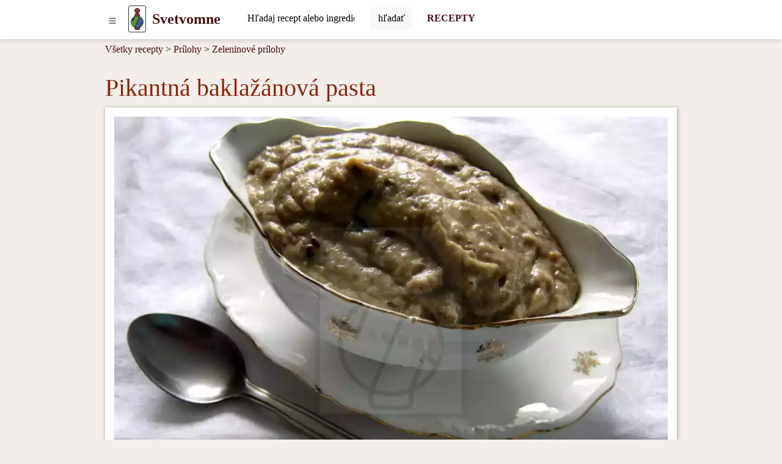

--- FILE ---
content_type: text/html; charset=UTF-8
request_url: https://www.svetvomne.sk/recept/pikantna-baklazanova-pasta
body_size: 12642
content:
<!DOCTYPE html>
<html lang="sk">
<head>
	<!-- html5 head standard B --><meta charset="utf-8" /><title>Pikantná baklažánová pasta &bull; Recept | svetvomne.sk</title><meta name="description" content="Hustá pasta z baklažánu je výborná príloha ku grilovaným mäsám. Chutné vegetariánske jedlo pripravíme keď ju podávame k pečeným zemiakom." /><meta name="keywords" content="recept,fotorecept,cesnak,baklažán,zemiaky,Zeleninové prílohy,Recepty na gril,Bezlepkové" /><meta name="robots" content="index, follow" /><meta property="og:type" content="website" /><meta property="og:title" content="Pikantná baklažánová pasta &bull; Recept | svetvomne.sk" /><meta property="og:description" content="Hustá pasta z baklažánu je výborná príloha ku grilovaným mäsám. Chutné vegetariánske jedlo pripravíme keď ju podávame k pečeným zemiakom." /><meta property="og:image" content="https://www.svetvomne.sk/_site_media/com_strava/mod_recepty/recipe/00000412/img_sk_4x3/pikantna-baklazanova-pasta_01110.jpg" /><meta property="og:image:type" content="image/jpeg" /><meta property="og:image:width" content="1110" /><meta property="og:image:height" content="833" /><meta property="og:url" content="https://www.svetvomne.sk/recept/pikantna-baklazanova-pasta" /><meta property="og:site_name" content="svetvomne.sk" /><link rel="image_src" href="https://www.svetvomne.sk/_site_media/com_strava/mod_recepty/recipe/00000412/img_sk_4x3/pikantna-baklazanova-pasta_01110.jpg" /><meta name="twitter:card" content="summary" /><meta name="twitter:description" content="Hustá pasta z baklažánu je výborná príloha ku grilovaným mäsám. Chutné vegetariánske jedlo pripravíme keď ju podávame k pečeným zemiakom." /><meta name="twitter:title" content="Pikantná baklažánová pasta &bull; Recept | svetvomne.sk" /><meta name="twitter:image" content="https://www.svetvomne.sk/_site_media/com_strava/mod_recepty/recipe/00000412/img_sk_4x3/pikantna-baklazanova-pasta_01110.jpg" /><link rel="canonical" href="https://www.svetvomne.sk/recept/pikantna-baklazanova-pasta" /><meta name="generator" content="" /><meta name="author" content="NetCorp" /><meta name="viewport" content="width=device-width, initial-scale=1" /><link rel="shortcut icon" href="https://www.svetvomne.sk/_site_templates/svm-2023/favicon.ico" /><link href="https://www.svetvomne.sk/_site_media/temp/www-svetvomne-sk_https/css-gen/svm-2023_visitor_ad988ea5c3baf7fcc88d93bc6d774e87.css" rel="stylesheet" type="text/css" media="screen" /><!-- html5 head standard E --><!-- html5 head standard extended B -->
				<!-- Google tag (gtag.js) B -->
				<script async src="https://www.googletagmanager.com/gtag/js?id=G-8W5ZH57FJT"></script>
				<script>
					window.dataLayer = window.dataLayer || [];
					function gtag(){dataLayer.push(arguments);}
					gtag('js', new Date());
					
					gtag('config', 'G-8W5ZH57FJT');
				</script>
				<!-- Google tag (gtag.js) B -->
			<!-- html5 head standard extended E --><script async src="https://pagead2.googlesyndication.com/pagead/js/adsbygoogle.js"></script><script>(adsbygoogle = window.adsbygoogle || []).push({google_ad_client: "ca-pub-7553246366411434",enable_page_level_ads:true});</script></head>

<body>
		<div id="s0">
		<div class="container-lg p-0"><button id="pg-switch-slidenav" class="btn btn-lg d-print-none" title="menu"><img src="https://www.svetvomne.sk/mCMS9/includes/pictures/ico_bi/list.svg" alt="bi-list" class="ico ico-sm" width="16" height="16" /></button><a class="pg-logo" href="https://www.svetvomne.sk/"><img src="https://www.svetvomne.sk/_site_templates/svm-2023/img/logo_h35.png" alt="LOGO" width="21" height="35" class="d-none d-sm-inline" /><span class="ms-0 ms-sm-2 fw-bold fs-4">Svetvomne</span></a><div id="pg-search" class="d-inline-block pt-1 ps-2 ms-md-4 d-print-none"><span class="hidden" data-module-src="php?_system?pages?search-form??"></span><form id="_system_pages_search_form_noID_noWDID_0_4108b87409aa32af6d26ccee360f23e8_98fd4049576ee31ad58f937fce3e9264" action="https://www.svetvomne.sk/index.php" method="post"><fieldset><input type="hidden" name="com" value="_system" /><input type="hidden" name="mod" value="pages" /><input type="hidden" name="task" value="search-form" /><input type="hidden" name="id" value="" /><input type="hidden" name="cu" value="check" /><input type="hidden" name="_langCode" value="sk" /><div class="input-group border border-secondary border-1 rounded bg-white"> <input class="form-control border-0 mcms-sf-ist" id="swinput_1_ec0b63dbf881345cd644e555f6bf4dd0" type="search" name="r_st" value="" placeholder="Hľadaj recept alebo ingredienciu, ..." maxlength="60" /> <button aria-label="Submit" onClick="this.form.submit();" class="btn btn-search bg-llgrey border-start border-1" /><span class="d-none d-sm-inline">hľadať</span><span class="d-inline d-sm-none"><img src="https://www.svetvomne.sk/mCMS9/includes/pictures/ico_bi/search.svg" alt="bi-search" class="ico ico-sm" width="16" height="16" /></span></button> </div></fieldset></form></div><a href="https://www.svetvomne.sk/recepty" title="RECEPTY" aria-label="Recepty" class="d-none d-md-inline ms-4 fw-bold fs-6 text-decoration-none d-print-none" target="_self">RECEPTY</a>        </div>
	</div>

    <div id="pg-blanket" class="blanket blanket-out d-print-none"></div>
    <div id="pg-slidenav" class="slidenav slidenav-out p-1 d-print-none"><div id="pg-slidenav-menu"><span class="hidden" data-module-src="php?strava?recepty?cat-list??"></span><script>var runFunId5_94f29e69e2b2a276e03d670196373112 = function(){document.querySelectorAll("ul.menu-toogle").forEach(function(ul) {ul.classList.remove("menu-toogle"); ul.classList.add("menu-toogle-activated");ul.querySelectorAll("li > .toogrun").forEach(function(toogrun) {toogrun.addEventListener("click", function() {var thisText = this.textContent;if (thisText === "+") {ul.querySelectorAll("li > .toogrun").forEach(function(otherToogrun) {otherToogrun.textContent = "+";otherToogrun.parentNode.querySelector("a").classList.remove("text-semibold");});this.textContent = "-";this.parentNode.querySelector("a").classList.add("text-semibold");} else if (thisText === "-") {this.textContent = "+";this.parentNode.querySelector("a").classList.remove("text-semibold");}ul.querySelectorAll("li > ul").forEach(function(childUl) {if (!childUl.classList.contains("d-none")) {childUl.style.display = "none";childUl.classList.add("d-none");}});var iconParent = this.parentElement;var ulChild = iconParent.querySelector("ul");if (ulChild && ulChild.classList.contains("d-none")) {ulChild.style.display = "none";ulChild.classList.remove("d-none");// Simulate slideDown with CSS transitionulChild.style.display = "block";}});});});};document.addEventListener("DOMContentLoaded", runFunId5_94f29e69e2b2a276e03d670196373112);</script><script>var runFunId6_9c7d4f706482fe2cbed87f6734cca4a5 = function(){document.querySelectorAll(".switch-tab-hover").forEach(function(element) {element.classList.remove("switch-tab-hover");element.classList.add("switch-tab-hover-activated");element.addEventListener("mouseover", function() {var tabId = this.getAttribute("data-tab-id");// Hide siblings of the target tabvar targetTab = document.getElementById(tabId);if (targetTab) {Array.from(targetTab.parentNode.children).forEach(function(sibling) {sibling.classList.add("d-none");});targetTab.classList.remove("d-none");}// Remove active class from sibling tabs and add to the current tabArray.from(this.parentNode.children).forEach(function(sibling) {sibling.classList.remove("active");});this.classList.add("active");});});};document.addEventListener("DOMContentLoaded", runFunId6_9c7d4f706482fe2cbed87f6734cca4a5);</script><div><ul class="menu-toogle list-group"><li class="list-group-item"><a href="https://www.svetvomne.sk/recepty/chutovky" title="Chuťovky" aria-label="Chuťovky" target="_self">Chuťovky</a><span class="toogrun switch float-end">&#9660;</span><ul class="d-none"><li class="list-group-item"><a href="https://www.svetvomne.sk/recepty/slane-chutovky" title="Slané chuťovky" aria-label="Slané chuťovky" target="_self">Slané chuťovky</a></li><li class="list-group-item"><a href="https://www.svetvomne.sk/recepty/natierky" title="Nátierky" aria-label="Nátierky" target="_self">Nátierky</a></li><li class="list-group-item"><a href="https://www.svetvomne.sk/recepty/chlieb" title="Chlieb" aria-label="Chlieb" target="_self">Chlieb</a></li><li class="list-group-item"><a href="https://www.svetvomne.sk/recepty/slane-pecivo" title="Slané pečivo" aria-label="Slané pečivo" target="_self">Slané pečivo</a></li><li class="list-group-item"><a href="https://www.svetvomne.sk/recepty/slane-kolace" title="Slané koláče" aria-label="Slané koláče" target="_self">Slané koláče</a></li></ul></li><li class="list-group-item"><a href="https://www.svetvomne.sk/recepty/ranajky" title="Raňajky" aria-label="Raňajky" target="_self">Raňajky</a><span class="toogrun switch float-end">&#9660;</span><ul class="d-none"><li class="list-group-item"><a href="https://www.svetvomne.sk/recepty/vajickove-ranajky" title="Vajíčkové raňajky" aria-label="Vajíčkové raňajky" target="_self">Vajíčkové raňajky</a></li><li class="list-group-item"><a href="https://www.svetvomne.sk/recepty/sladke-ranajky" title="Sladké raňajky" aria-label="Sladké raňajky" target="_self">Sladké raňajky</a></li><li class="list-group-item"><a href="https://www.svetvomne.sk/recepty/racio-ranajky" title="Racio raňajky" aria-label="Racio raňajky" target="_self">Racio raňajky</a></li><li class="list-group-item"><a href="https://www.svetvomne.sk/recepty/ranajkove-kase" title="Raňajkové kaše" aria-label="Raňajkové kaše" target="_self">Raňajkové kaše</a></li></ul></li><li class="list-group-item"><a href="https://www.svetvomne.sk/recepty/polievky" title="Polievky" aria-label="Polievky" target="_self">Polievky</a><span class="toogrun switch float-end">&#9660;</span><ul class="d-none"><li class="list-group-item"><a href="https://www.svetvomne.sk/recepty/zeleninove-polievky" title="Zeleninové polievky" aria-label="Zeleninové polievky" target="_self">Zeleninové polievky</a></li><li class="list-group-item"><a href="https://www.svetvomne.sk/recepty/masove-polievky" title="Mäsové polievky" aria-label="Mäsové polievky" target="_self">Mäsové polievky</a></li><li class="list-group-item"><a href="https://www.svetvomne.sk/recepty/strukovinove-polievky" title="Strukovinové polievky" aria-label="Strukovinové polievky" target="_self">Strukovinové polievky</a></li><li class="list-group-item"><a href="https://www.svetvomne.sk/recepty/hubove-polievky" title="Hubové polievky" aria-label="Hubové polievky" target="_self">Hubové polievky</a></li><li class="list-group-item"><a href="https://www.svetvomne.sk/recepty/zavarky-do-polievok" title="Závarky do polievok" aria-label="Závarky do polievok" target="_self">Závarky do polievok</a></li></ul></li><li class="list-group-item"><a href="https://www.svetvomne.sk/recepty/hlavne-jedla" title="Hlavné jedlá" aria-label="Hlavné jedlá" target="_self">Hlavné jedlá</a><span class="toogrun switch float-end">&#9660;</span><ul class="d-none"><li class="list-group-item"><a href="https://www.svetvomne.sk/recepty/hlavne-jedla-z-masa" title="Hlavné jedlá z mäsa" aria-label="Hlavné jedlá z mäsa" target="_self">Hlavné jedlá z mäsa</a></li><li class="list-group-item"><a href="https://www.svetvomne.sk/recepty/bezmasite-hlavne-jedla" title="Bezmäsité hlavné jedlá" aria-label="Bezmäsité hlavné jedlá" target="_self">Bezmäsité hlavné jedlá</a></li><li class="list-group-item"><a href="https://www.svetvomne.sk/recepty/hlavne-jedla-z-ryb" title="Hlavné jedlá z rýb" aria-label="Hlavné jedlá z rýb" target="_self">Hlavné jedlá z rýb</a></li><li class="list-group-item"><a href="https://www.svetvomne.sk/recepty/cestoviny" title="Cestoviny" aria-label="Cestoviny" target="_self">Cestoviny</a></li><li class="list-group-item"><a href="https://www.svetvomne.sk/recepty/pizza" title="Pizza" aria-label="Pizza" target="_self">Pizza</a></li><li class="list-group-item"><a href="https://www.svetvomne.sk/recepty/privarky-a-omacky" title="Prívarky a omáčky" aria-label="Prívarky a omáčky" target="_self">Prívarky a omáčky</a></li><li class="list-group-item"><a href="https://www.svetvomne.sk/recepty/rizoto" title="Rizoto" aria-label="Rizoto" target="_self">Rizoto</a></li><li class="list-group-item"><a href="https://www.svetvomne.sk/recepty/sladke-jedla" title="Sladké jedlá" aria-label="Sladké jedlá" target="_self">Sladké jedlá</a></li></ul></li><li class="list-group-item"><a href="https://www.svetvomne.sk/recepty/prilohy" title="Prílohy" aria-label="Prílohy" target="_self">Prílohy</a><span class="toogrun switch float-end">&#9660;</span><ul class="d-none"><li class="list-group-item"><a href="https://www.svetvomne.sk/recepty/zemiakove-prilohy" title="Zemiakové prílohy" aria-label="Zemiakové prílohy" target="_self">Zemiakové prílohy</a></li><li class="list-group-item"><a href="https://www.svetvomne.sk/recepty/zeleninove-prilohy" title="Zeleninové prílohy" aria-label="Zeleninové prílohy" target="_self">Zeleninové prílohy</a></li><li class="list-group-item"><a href="https://www.svetvomne.sk/recepty/zemiakove-salaty" title="Zemiakové šaláty" aria-label="Zemiakové šaláty" target="_self">Zemiakové šaláty</a></li><li class="list-group-item"><a href="https://www.svetvomne.sk/recepty/knedle" title="Knedle" aria-label="Knedle" target="_self">Knedle</a></li><li class="list-group-item"><a href="https://www.svetvomne.sk/recepty/ryzove-prilohy" title="Ryžové prílohy" aria-label="Ryžové prílohy" target="_self">Ryžové prílohy</a></li></ul></li><li class="list-group-item"><a href="https://www.svetvomne.sk/recepty/salaty" title="Šaláty" aria-label="Šaláty" target="_self">Šaláty</a><span class="toogrun switch float-end">&#9660;</span><ul class="d-none"><li class="list-group-item"><a href="https://www.svetvomne.sk/recepty/zeleninove-salaty" title="Zeleninové šaláty" aria-label="Zeleninové šaláty" target="_self">Zeleninové šaláty</a></li><li class="list-group-item"><a href="https://www.svetvomne.sk/recepty/masove-salaty" title="Mäsové šaláty" aria-label="Mäsové šaláty" target="_self">Mäsové šaláty</a></li><li class="list-group-item"><a href="https://www.svetvomne.sk/recepty/ovocne-salaty" title="Ovocné šaláty" aria-label="Ovocné šaláty" target="_self">Ovocné šaláty</a></li><li class="list-group-item"><a href="https://www.svetvomne.sk/recepty/rybacie-salaty" title="Rybacie šaláty" aria-label="Rybacie šaláty" target="_self">Rybacie šaláty</a></li><li class="list-group-item"><a href="https://www.svetvomne.sk/recepty/zavaraniny" title="Zaváraniny" aria-label="Zaváraniny" target="_self">Zaváraniny</a></li></ul></li><li class="list-group-item"><a href="https://www.svetvomne.sk/recepty/dezerty" title="Dezerty" aria-label="Dezerty" target="_self">Dezerty</a><span class="toogrun switch float-end">&#9660;</span><ul class="d-none"><li class="list-group-item"><a href="https://www.svetvomne.sk/recepty/kolace" title="Koláče" aria-label="Koláče" target="_self">Koláče</a></li><li class="list-group-item"><a href="https://www.svetvomne.sk/recepty/zakusky" title="Zákusky" aria-label="Zákusky" target="_self">Zákusky</a></li><li class="list-group-item"><a href="https://www.svetvomne.sk/recepty/rolady" title="Rolády" aria-label="Rolády" target="_self">Rolády</a></li><li class="list-group-item"><a href="https://www.svetvomne.sk/recepty/mafiny" title="Mafiny" aria-label="Mafiny" target="_self">Mafiny</a></li><li class="list-group-item"><a href="https://www.svetvomne.sk/recepty/strudle" title="Štrúdle" aria-label="Štrúdle" target="_self">Štrúdle</a></li><li class="list-group-item"><a href="https://www.svetvomne.sk/recepty/palacinky" title="Palacinky" aria-label="Palacinky" target="_self">Palacinky</a></li><li class="list-group-item"><a href="https://www.svetvomne.sk/recepty/suche-pecivo" title="Suché pečivo" aria-label="Suché pečivo" target="_self">Suché pečivo</a></li><li class="list-group-item"><a href="https://www.svetvomne.sk/recepty/torty" title="Torty" aria-label="Torty" target="_self">Torty</a></li><li class="list-group-item"><a href="https://www.svetvomne.sk/recepty/kosicky" title="Košíčky" aria-label="Košíčky" target="_self">Košíčky</a></li><li class="list-group-item"><a href="https://www.svetvomne.sk/recepty/cukrovinky" title="Cukrovinky" aria-label="Cukrovinky" target="_self">Cukrovinky</a></li><li class="list-group-item"><a href="https://www.svetvomne.sk/recepty/zdrave-kolaciky" title="Zdravé koláčiky" aria-label="Zdravé koláčiky" target="_self">Zdravé koláčiky</a></li><li class="list-group-item"><a href="https://www.svetvomne.sk/recepty/nezaradene-sladke-recepty" title="Nezaradené sladké recepty" aria-label="Nezaradené sladké recepty" target="_self">Nezaradené sladké recepty</a></li><li class="list-group-item"><a href="https://www.svetvomne.sk/recepty/babovky" title="Bábovky" aria-label="Bábovky" target="_self">Bábovky</a></li><li class="list-group-item"><a href="https://www.svetvomne.sk/recepty/dezerty-v-pohari" title="Dezerty v pohári" aria-label="Dezerty v pohári" target="_self">Dezerty v pohári</a></li><li class="list-group-item"><a href="https://www.svetvomne.sk/recepty/mrazene-dezerty" title="Mrazené dezerty" aria-label="Mrazené dezerty" target="_self">Mrazené dezerty</a></li></ul></li><li class="list-group-item"><a href="https://www.svetvomne.sk/recepty/napoje" title="Nápoje" aria-label="Nápoje" target="_self">Nápoje</a><span class="toogrun switch float-end">&#9660;</span><ul class="d-none"><li class="list-group-item"><a href="https://www.svetvomne.sk/recepty/miesane-napoje-alkoholicke" title="Miešané nápoje alkoholické" aria-label="Miešané nápoje alkoholické" target="_self">Miešané nápoje alkoholické</a></li><li class="list-group-item"><a href="https://www.svetvomne.sk/recepty/likery" title="Likéry" aria-label="Likéry" target="_self">Likéry</a></li><li class="list-group-item"><a href="https://www.svetvomne.sk/recepty/mliecne-koktaily" title="Mliečne koktaily" aria-label="Mliečne koktaily" target="_self">Mliečne koktaily</a></li><li class="list-group-item"><a href="https://www.svetvomne.sk/recepty/smoothie" title="Smoothie" aria-label="Smoothie" target="_self">Smoothie</a></li><li class="list-group-item"><a href="https://www.svetvomne.sk/recepty/sirupy-a-caje" title="Sirupy a čaje" aria-label="Sirupy a čaje" target="_self">Sirupy a čaje</a></li></ul></li><li class="switch switch-tab-hover list-group-item" data-tab-id="str_rec_menu_rcpgrp_NATION"><p class="switch toogrun">Národné kuchyne<span class="float-end">&#9660;</span></p><ul class="d-none"><li class="list-group-item"><a href="https://www.svetvomne.sk/recepty/ceska-kuchyna" title="Česká&nbsp;kuchyňa" aria-label="Česká kuchyňa" target="_self">Česká&nbsp;kuchyňa</a></li><li class="list-group-item"><a href="https://www.svetvomne.sk/recepty/cinska-kuchyna" title="Čínska&nbsp;kuchyňa" aria-label="Čínska kuchyňa" target="_self">Čínska&nbsp;kuchyňa</a></li><li class="list-group-item"><a href="https://www.svetvomne.sk/recepty/francuzska-kuchyna" title="Francúzska&nbsp;kuchyňa" aria-label="Francúzska kuchyňa" target="_self">Francúzska&nbsp;kuchyňa</a></li><li class="list-group-item"><a href="https://www.svetvomne.sk/recepty/indicka-kuchyna" title="Indická&nbsp;kuchyňa" aria-label="Indická kuchyňa" target="_self">Indická&nbsp;kuchyňa</a></li><li class="list-group-item"><a href="https://www.svetvomne.sk/recepty/japonska-kuchyna" title="Japonská&nbsp;kuchyňa" aria-label="Japonská kuchyňa" target="_self">Japonská&nbsp;kuchyňa</a></li><li class="list-group-item"><a href="https://www.svetvomne.sk/recepty/korejska-kuchyna" title="Kórejská&nbsp;kuchyňa" aria-label="Kórejská kuchyňa" target="_self">Kórejská&nbsp;kuchyňa</a></li><li class="list-group-item"><a href="https://www.svetvomne.sk/recepty/madarska-kuchyna" title="Maďarská&nbsp;kuchyňa" aria-label="Maďarská kuchyňa" target="_self">Maďarská&nbsp;kuchyňa</a></li><li class="list-group-item"><a href="https://www.svetvomne.sk/recepty/mexicke-kuchyna" title="Mexické&nbsp;kuchyňa" aria-label="Mexické kuchyňa" target="_self">Mexické&nbsp;kuchyňa</a></li><li class="list-group-item"><a href="https://www.svetvomne.sk/recepty/polska-kuchyna" title="Poľská&nbsp;kuchyňa" aria-label="Poľská kuchyňa" target="_self">Poľská&nbsp;kuchyňa</a></li><li class="list-group-item"><a href="https://www.svetvomne.sk/recepty/slovenska-kuchyna" title="Slovenská&nbsp;kuchyňa" aria-label="Slovenská kuchyňa" target="_self">Slovenská&nbsp;kuchyňa</a></li><li class="list-group-item"><a href="https://www.svetvomne.sk/recepty/spanielska-kuchyna" title="Španielska&nbsp;kuchyňa" aria-label="Španielska kuchyňa" target="_self">Španielska&nbsp;kuchyňa</a></li><li class="list-group-item"><a href="https://www.svetvomne.sk/recepty/talianska-kuchyna" title="Talianska&nbsp;kuchyňa" aria-label="Talianska kuchyňa" target="_self">Talianska&nbsp;kuchyňa</a></li><li class="list-group-item"><a href="https://www.svetvomne.sk/recepty/thajska-kuchyna" title="Thajská&nbsp;kuchyňa" aria-label="Thajská kuchyňa" target="_self">Thajská&nbsp;kuchyňa</a></li><li class="list-group-item"><a href="https://www.svetvomne.sk/recepty/vietnamska-kuchyna" title="Vietnamská&nbsp;kuchyňa" aria-label="Vietnamská kuchyňa" target="_self">Vietnamská&nbsp;kuchyňa</a></li></ul></li><li class="switch switch-tab-hover list-group-item" data-tab-id="str_rec_menu_rcpgrps"><p class="switch toogrun">Viac<span class="float-end">&#9660;</span></p><ul class="d-none"><li class="list-group-item"><a href="https://www.svetvomne.sk/recepty/jedla-pre-deti" title="Jedlá&nbsp;pre&nbsp;deti" aria-label="Jedlá pre deti" target="_self">Jedlá&nbsp;pre&nbsp;deti</a></li><li class="list-group-item"><a href="https://www.svetvomne.sk/recepty/domaca-pekarnicka" title="Domáca&nbsp;pekárnička" aria-label="Domáca pekárnička" target="_self">Domáca&nbsp;pekárnička</a></li><li class="list-group-item"><a href="https://www.svetvomne.sk/recepty/parny-hrniec" title="Parný&nbsp;hrniec" aria-label="Parný hrniec" target="_self">Parný&nbsp;hrniec</a></li><li class="list-group-item"><a href="https://www.svetvomne.sk/recepty/tefal-actifry-2v1" title="Tefal&nbsp;ActiFry&nbsp;2v1" aria-label="Tefal ActiFry 2v1" target="_self">Tefal&nbsp;ActiFry&nbsp;2v1</a></li><li class="list-group-item"><a href="https://www.svetvomne.sk/recepty/nepecene" title="Nepečené" aria-label="Nepečené" target="_self">Nepečené</a></li><li class="list-group-item"><a href="https://www.svetvomne.sk/recepty/bezlepkove" title="Bezlepkové" aria-label="Bezlepkové" target="_self">Bezlepkové</a></li><li class="list-group-item"><a href="https://www.svetvomne.sk/recepty/bezlaktozove" title="Bezlaktózové" aria-label="Bezlaktózové" target="_self">Bezlaktózové</a></li><li class="list-group-item"><a href="https://www.svetvomne.sk/recepty/fasiangy" title="Fašiangy" aria-label="Fašiangy" target="_self">Fašiangy</a></li><li class="list-group-item"><a href="https://www.svetvomne.sk/recepty/halloween" title="Halloween" aria-label="Halloween" target="_self">Halloween</a></li><li class="list-group-item"><a href="https://www.svetvomne.sk/recepty/recepty-na-gril" title="Recepty&nbsp;na&nbsp;gril" aria-label="Recepty na gril" target="_self">Recepty&nbsp;na&nbsp;gril</a></li><li class="list-group-item"><a href="https://www.svetvomne.sk/recepty/silvestrovske" title="Silvestrovské" aria-label="Silvestrovské" target="_self">Silvestrovské</a></li><li class="list-group-item"><a href="https://www.svetvomne.sk/recepty/valentinske" title="Valentínske" aria-label="Valentínske" target="_self">Valentínske</a></li><li class="list-group-item"><a href="https://www.svetvomne.sk/recepty/velkonocne" title="Veľkonočné" aria-label="Veľkonočné" target="_self">Veľkonočné</a></li><li class="list-group-item"><a href="https://www.svetvomne.sk/recepty/vianocne-recepty" title="Vianočné&nbsp;recepty" aria-label="Vianočné recepty" target="_self">Vianočné&nbsp;recepty</a></li><li class="list-group-item"><a href="https://www.svetvomne.sk/recepty/surova-strava-raw-food" title="Surová&nbsp;strava&nbsp;-&nbsp;raw&nbsp;food" aria-label="Surová strava - raw food" target="_self">Surová&nbsp;strava&nbsp;-&nbsp;raw&nbsp;food</a></li><li class="list-group-item"><a href="https://www.svetvomne.sk/recepty/sezonne-recepty" title="Sezónne&nbsp;recepty" aria-label="Sezónne recepty" target="_self">Sezónne&nbsp;recepty</a></li><li class="list-group-item"><a href="https://www.svetvomne.sk/recepty/veganske-recepty" title="Vegánske&nbsp;recepty" aria-label="Vegánske recepty" target="_self">Vegánske&nbsp;recepty</a></li><li class="list-group-item"><a href="https://www.svetvomne.sk/recepty/vegetarianske-recepty" title="Vegetariánske&nbsp;recepty" aria-label="Vegetariánske recepty" target="_self">Vegetariánske&nbsp;recepty</a></li></ul></li></ul></div></div></div>

    <div id="breadcrumbs" class="container-lg mt-2"><span class="hidden" data-module-src="php?strava?recepty?breadcrumbs?412?m_task=detail"></span><span class="d-none d-sm-inline-block"><a href="https://www.svetvomne.sk/recepty" title="Všetky recepty" aria-label="Recepty" target="_self">Všetky recepty</a> &gt;&nbsp;</span><span><a href="https://www.svetvomne.sk/recepty/prilohy" title="Prílohy" aria-label="Prílohy" target="_self">Prílohy</a></span><span> &gt; <a href="https://www.svetvomne.sk/recepty/zeleninove-prilohy" title="Zeleninové prílohy" aria-label="Zeleninové prílohy" target="_self">Zeleninové prílohy</a></span></div>

	
    <div id="main" class="container-lg"><span class="hidden" data-module-src="php?strava?recepty?detail?412?/recept/pikantna-baklazanova-pasta"></span><script>var runFunId2_fc8f52f955e46d4d8d865473d9bde3c2 = function(){document.querySelectorAll(".switch-tab-hover").forEach(function(element) {element.classList.remove("switch-tab-hover");element.classList.add("switch-tab-hover-activated");element.addEventListener("mouseover", function() {var tabId = this.getAttribute("data-tab-id");// Hide siblings of the target tabvar targetTab = document.getElementById(tabId);if (targetTab) {Array.from(targetTab.parentNode.children).forEach(function(sibling) {sibling.classList.add("d-none");});targetTab.classList.remove("d-none");}// Remove active class from sibling tabs and add to the current tabArray.from(this.parentNode.children).forEach(function(sibling) {sibling.classList.remove("active");});this.classList.add("active");});});};document.addEventListener("DOMContentLoaded", runFunId2_fc8f52f955e46d4d8d865473d9bde3c2);</script><div itemscope itemtype="http://schema.org/Recipe" class="str_rec_detail strava_recepty_detail"><h1 itemprop="name">Pikantná baklažánová pasta</h1><meta itemprop="datePublished" content="2012-05-28"><div class="str_rec_detail_img_outer strava_recepty_detail_img_outer"><img itemprop="image" src="https://www.svetvomne.sk/_site_media/com_strava/mod_recepty/recipe/00000412/img_sk_4x3_webp/pikantna-baklazanova-pasta_00180.webp" srcset="https://www.svetvomne.sk/_site_media/com_strava/mod_recepty/recipe/00000412/img_sk_4x3_webp/pikantna-baklazanova-pasta_00180.webp 180w, https://www.svetvomne.sk/_site_media/com_strava/mod_recepty/recipe/00000412/img_sk_4x3_webp/pikantna-baklazanova-pasta_00360.webp 360w, https://www.svetvomne.sk/_site_media/com_strava/mod_recepty/recipe/00000412/img_sk_4x3_webp/pikantna-baklazanova-pasta_00680.webp 680w, https://www.svetvomne.sk/_site_media/com_strava/mod_recepty/recipe/00000412/img_sk_4x3_webp/pikantna-baklazanova-pasta_00830.webp 830w, https://www.svetvomne.sk/_site_media/com_strava/mod_recepty/recipe/00000412/img_sk_4x3_webp/pikantna-baklazanova-pasta_01110.webp 1110w" sizes="100vw" width="1110" height="833" alt="Pikantná baklažánová pasta" class="strava_recepty_detail_header" /></div><div class="row d-print-none"><div class="col-8 col-sm-4 v-mar-10 p-0"><p><a href="javascript: window.open('https://www.facebook.com/sharer/sharer.php?u=https%3A%2F%2Fwww.svetvomne.sk%2Frecept%2Fpikantna-baklazanova-pasta%3F_furl%3Drecept%2Fpikantna-baklazanova-pasta','new', 'width=800,height=600,location=no,scrollbars=yes,menubars=no,toolbars=no,resizable=yes'); void(0);" title="Zdieľať recept v službe Facebook" class="btn share-fb"><img src="https://www.svetvomne.sk/mCMS9/includes/pictures/ico_bi/facebook.svg" alt="share facebook" class="ico ico-ms" width="20" height="20" /></a><a href="javascript: window.open('http://pinterest.com/pin/create/button/?url=https%3A%2F%2Fwww.svetvomne.sk%2Frecept%2Fpikantna-baklazanova-pasta%3F_furl%3Drecept%2Fpikantna-baklazanova-pasta&amp;media=https%253A%2F%2Fwww.svetvomne.sk%2F_site_media%2Fcom_strava%2Fmod_recepty%2Frecipe%2F00000412%2Fimg_sk_4x3_webp%2Fpikantna-baklazanova-pasta_01110.webp&amp;description=Pikantn%C3%A1+bakla%C5%BE%C3%A1nov%C3%A1+pasta','new', 'width=800,height=600,location=no,scrollbars=yes,menubars=no,toolbars=no,resizable=yes'); void(0);" title="Pin it!" class="btn share-pt"><img src="https://www.svetvomne.sk/mCMS9/includes/pictures/ico_bi/pinterest.svg" alt="share pinterest" class="ico ico-ms" width="20" height="20" /></a><a href="javascript: window.open('http://twitter.com/intent/tweet?url=https%3A%2F%2Fwww.svetvomne.sk%2Frecept%2Fpikantna-baklazanova-pasta%3F_furl%3Drecept%2Fpikantna-baklazanova-pasta&amp;text=Pikantn%C3%A1+bakla%C5%BE%C3%A1nov%C3%A1+pasta&amp;via=www.svetvomne.sk&amp;feature=share&amp;name=TWITTER','new', 'width=800,height=600,location=no,scrollbars=yes,menubars=no,toolbars=no,resizable=yes'); void(0);" title="Zdieľať recept v službe Twitter" class="btn share-tw"><img src="https://www.svetvomne.sk/mCMS9/includes/pictures/ico_bi/twitter.svg" alt="share twitter" class="ico ico-ms" width="20" height="20" /></a><a href=#" class="btn share-pr switch" onclick="window.print(); return false;" title="Zdieľať so susedou čo nemá internet"><img src="https://www.svetvomne.sk/mCMS9/includes/pictures/ico_bi/printer-fill.svg" alt="print" class="ico ico-ms" width="20" height="20" /></a></p></div><div class="col-4 col-sm-4 v-mar-10 p-0 text-center fs-4"><span class="text-orange"><img src="https://www.svetvomne.sk/mCMS9/includes/pictures/ico_bi/star-fill.svg" alt="bi-star-fill" class="ico ico-sm" width="16" height="16" /></span><span class="text-orange"><img src="https://www.svetvomne.sk/mCMS9/includes/pictures/ico_bi/star-fill.svg" alt="bi-star-fill" class="ico ico-sm" width="16" height="16" /></span><span class="text-orange"><img src="https://www.svetvomne.sk/mCMS9/includes/pictures/ico_bi/star-fill.svg" alt="bi-star-fill" class="ico ico-sm" width="16" height="16" /></span><span><img src="https://www.svetvomne.sk/mCMS9/includes/pictures/ico_bi/star.svg" alt="bi-star" class="ico ico-sm" width="16" height="16" /></span><span><img src="https://www.svetvomne.sk/mCMS9/includes/pictures/ico_bi/star.svg" alt="bi-star" class="ico ico-sm" width="16" height="16" /></span><span itemprop="aggregateRating" itemscope="" itemtype="http://schema.org/AggregateRating" class="hidden"><span itemprop="ratingValue">3</span><span itemprop="bestRating">5</span><span itemprop="ratingCount">3</span></span></div></div><div class="row mt-2 pt-3 fs-5 bg-white"><div class="col-12"><p itemprop="description">Hustá pasta z&nbsp;baklažánu je výborná príloha ku&nbsp;grilovaným mäsám. Chutné vegetariánske jedlo pripravíme keď ju podávame k&nbsp;pečeným zemiakom.</p></div></div><p itemprop="keywords" class="d-none">recept,fotorecept,cesnak,baklažán,zemiaky,Zeleninové prílohy,Recepty na gril,Bezlepkové</p><p itemprop="recipeCategory" class="d-none">Zeleninové prílohy</p><div class="row bg-white"><div class="col-6 col-sm-3 frame text-center"><p><small>Kuchtil</small></p><p><span itemprop="author" class="font-weight-bold"><a href="https://www.svetvomne.sk/index.php?com=strava&amp;mod=kuchar&amp;task=detail&amp;id=5" title="Dada" aria-label="strava kuchar detail 5" target="_self">Dada</a></span></p></div><div class="col-6 col-sm-3 frame text-center"><p><small>Počet porcií</small></p><p class="font-weight-bold"><span itemprop="recipeYield" class="font-weight-bold">6</span></p></div><div class="col-6 col-sm-3 frame text-center"><p><small>Čas prípravy</small></p><p class="font-weight-bold"><span itemprop="totalTime" content="PT20M">20 min.</span></p></div><div class="col-6 col-sm-3 frame text-center"><p><small>Náročnosť</small></p><p class="font-weight-bold">stredná</p></div></div><div class="mt-4 d-print-none"><h2>Kategórie</h2><div class="sep d-sm-none"></div><a href="https://www.svetvomne.sk/recepty/zeleninove-prilohy" title="Zeleninové prílohy &rsaquo;" aria-label="Zeleninové prílohy" class="btn btn-link v-mar-5" target="_self">Zeleninové prílohy <span class="fs-4">&rsaquo;</span></a>&nbsp;<a href="https://www.svetvomne.sk/recepty/recepty-na-gril" title="Recepty na gril &rsaquo;" aria-label="Recepty na gril" class="btn btn-link v-mar-5" target="_self">Recepty na gril <span class="fs-4">&rsaquo;</span></a>&nbsp;<a href="https://www.svetvomne.sk/recepty/bezlepkove" title="Bezlepkové &rsaquo;" aria-label="Bezlepkové" class="btn btn-link v-mar-5" target="_self">Bezlepkové <span class="fs-4">&rsaquo;</span></a>&nbsp;<a href="https://www.svetvomne.sk/index.php?com=strava&amp;mod=recepty&amp;task=list-by-filter&amp;id=44" title="Sezóna - Baklažán &rsaquo;" aria-label="Sezóna - Baklažán" class="btn btn-link v-mar-5" target="_self">Sezóna - Baklažán <span class="fs-4">&rsaquo;</span></a>&nbsp;<a href="https://www.svetvomne.sk/index.php?com=strava&amp;mod=recepty&amp;task=list-by-filter&amp;id=47" title="Sezóna - Cesnak &rsaquo;" aria-label="Sezóna - Cesnak" class="btn btn-link v-mar-5" target="_self">Sezóna - Cesnak <span class="fs-4">&rsaquo;</span></a>&nbsp;<a href="https://www.svetvomne.sk/index.php?com=strava&amp;mod=recepty&amp;task=list-by-filter&amp;id=73" title="Sezóna - Zemiaky &rsaquo;" aria-label="Sezóna - Zemiaky" class="btn btn-link v-mar-5" target="_self">Sezóna - Zemiaky <span class="fs-4">&rsaquo;</span></a>&nbsp;</div><div class="mt-4"><h2>Ingrediencie</h2><h2 class="d-none">Ingrediencie</h2><table class="table table-striped table-hover"><thead><tr><th></th><th></th><th></th><th></th></tr></thead><tbody><tr><td></td><td><span itemprop="recipeIngredient"><a href="https://www.svetvomne.sk/baklazan" title="baklažán" aria-label="Baklažán" target="_self">baklažán</a></span></td><td class="text-end"><p>500</p><p><i>195</i></p></td><td><p>gramov</p><p><i>kcal</i></p></td></tr><tr><td></td><td><span itemprop="recipeIngredient"><a href="https://www.svetvomne.sk/cesnak" title="cesnak" aria-label="Cesnak" target="_self">cesnak</a></span></td><td class="text-end"><p>5</p><p><i>27</i></p></td><td><p>strúčikov</p><p><i>kcal</i></p></td></tr><tr><td></td><td><span itemprop="recipeIngredient"><a href="https://www.svetvomne.sk/cibula" title="cibuľa" aria-label="Cibuľa" target="_self">cibuľa</a></span></td><td class="text-end"><p>60</p><p><i>27</i></p></td><td><p>gramov</p><p><i>kcal</i></p></td></tr><tr><td></td><td><span itemprop="recipeIngredient"><a href="https://www.svetvomne.sk/cukor-krystalovy" title="cukor kryštálový" aria-label="Cukor kryštálový" target="_self">cukor kryštálový</a></span></td><td class="text-end"><p>3</p><p><i>61</i></p></td><td><p>čajové lyžičky</p><p><i>kcal</i></p></td></tr><tr><td></td><td><span itemprop="recipeIngredient"><a href="https://www.svetvomne.sk/korenie-rasca-drvena" title="korenie rasca drvená" aria-label="Korenie rasca drvená" target="_self">korenie rasca drvená</a></span></td><td class="text-end"><p><span class="frac">&frac12;</span></p><p><i>9</i></p></td><td><p>čajovej lyžičky</p><p><i>kcal</i></p></td></tr><tr><td></td><td><span itemprop="recipeIngredient"><a href="https://www.svetvomne.sk/korenie-cierne-mlete" title="korenie čierne mleté" aria-label="Korenie čierne mleté" target="_self">korenie čierne mleté</a></span></td><td class="text-end"><p>1</p><p><i>17</i></p></td><td><p>čajová lyžička</p><p><i>kcal</i></p></td></tr><tr><td></td><td><span itemprop="recipeIngredient"><a href="https://www.svetvomne.sk/olej-olivovy" title="olej olivový" aria-label="Olej olivový" target="_self">olej olivový</a></span></td><td class="text-end"><p>3</p><p><i>396</i></p></td><td><p>polievkové lyžice</p><p><i>kcal</i></p></td></tr><tr><td></td><td><span itemprop="recipeIngredient"><a href="https://www.svetvomne.sk/smotana-kysla-14-18perc-tuku" title="smotana kyslá (14-18% tuku)" aria-label="Smotana kyslá (14-18% tuku)" target="_self">smotana kyslá (14-18% tuku)</a></span></td><td class="text-end"><p>200</p><p><i>320</i></p></td><td><p>mililitrov</p><p><i>kcal</i></p></td></tr><tr><td></td><td><span itemprop="recipeIngredient"><a href="https://www.svetvomne.sk/sol" title="soľ" aria-label="Soľ" target="_self">soľ</a></span></td><td class="text-end"><p>0</p><p><i>??</i></p></td><td><p></p><p><i>kcal</i></p></td></tr><tr><td></td><td><span itemprop="recipeIngredient"><a href="https://www.svetvomne.sk/voda" title="voda" aria-label="Voda" target="_self">voda</a></span></td><td class="text-end"><p>3</p><p><i>0</i></p></td><td><p>polievkové lyžice</p><p><i>kcal</i></p></td></tr><tr><td></td><td><span itemprop="recipeIngredient"><a href="https://www.svetvomne.sk/index.php?com=strava&amp;mod=potraviny&amp;task=detail&amp;id=11" title="zemiaky" aria-label="Zemiaky" target="_self">zemiaky</a></span></td><td class="text-end"><p>1000</p><p><i>920</i></p></td><td><p>gramov</p><p><i>kcal</i></p></td></tr></tbody></table><div class="sep"></div></div><p>&nbsp;</p><div><h2>Recept</h2><div class="strava_recept_step" id="strava_recepty_detail_412_step_1258_3_e7fc902fe10fab7fd12ed4084bb10595"> <div class="recept_step_text"> <p class="recept_step_title">1.&nbsp;Cibuľovo-cesnakový základ</p> <p class="recept_step_activity"></p> <p class="recept_step_ingr_"><a href="https://www.svetvomne.sk/olej-olivovy" title="olej olivový" aria-label="Olej olivový" target="_self">olej olivový</a>&nbsp;<span class="recept_step_ingr_aq">3&nbsp;polievkové lyžice</span>&nbsp;<span class="bull">&bull;</span> <a href="https://www.svetvomne.sk/cibula" title="cibuľa" aria-label="Cibuľa" target="_self">cibuľa</a>&nbsp;<span class="recept_step_ingr_aq">60&nbsp;gramov</span>&nbsp;<span class="bull">&bull;</span> <a href="https://www.svetvomne.sk/cesnak" title="cesnak" aria-label="Cesnak" target="_self">cesnak</a>&nbsp;<span class="recept_step_ingr_aq">5&nbsp;strúčikov</span></p> <p class="recept_step_tools">Hlboká panvica Wok ø 28 cm</p> <p data-step-id="1258" class="recept_step_desc_"><span itemprop="recipeInstructions">Vo woku rozohrejeme olej a&nbsp;pridáme do&nbsp;neho očistenú, nakrájanú cibuľu a&nbsp;očistené celé strúčiky cesnaku. Chvíľu opražíme.</span></p> </div> <div class="recept_step_image"><div class="thumb"><img src="https://www.svetvomne.sk/_site_media/com_photogallery/recipe/00000412/small/osmazime-cibulu.webp?mtime=1728666116" srcset="https://www.svetvomne.sk/_site_media/com_photogallery/recipe/00000412/small/osmazime-cibulu.webp?mtime=1728666116 200w, https://www.svetvomne.sk/_site_media/com_photogallery/recipe/00000412/medium/osmazime-cibulu.webp?mtime=1728666116 320w, https://www.svetvomne.sk/_site_media/com_photogallery/recipe/00000412/mege/osmazime-cibulu.webp?mtime=1728666116 440w, https://www.svetvomne.sk/_site_media/com_photogallery/recipe/00000412/large/osmazime-cibulu.webp?mtime=1728666117 540w" width="540" height="405" alt="Vo woku rozohrejeme olej a pridáme do neho..." loading="lazy" /></div></div> <div class="sep"></div></div><div class="strava_recept_step" id="strava_recepty_detail_412_step_1259_4_fe16c0d56cdd4a119b483c2eefc1e8a3"> <div class="recept_step_text"> <p class="recept_step_title">2.&nbsp;</p> <p class="recept_step_activity"></p> <p class="recept_step_ingr_"><a href="https://www.svetvomne.sk/cukor-krystalovy" title="cukor kryštálový" aria-label="Cukor kryštálový" target="_self">cukor kryštálový</a>&nbsp;<span class="recept_step_ingr_aq">3&nbsp;čajové lyžičky</span>&nbsp;<span class="bull">&bull;</span> <a href="https://www.svetvomne.sk/korenie-cierne-mlete" title="korenie čierne mleté" aria-label="Korenie čierne mleté" target="_self">korenie čierne mleté</a>&nbsp;<span class="recept_step_ingr_aq">1&nbsp;čajová lyžička</span></p> <p data-step-id="1259" class="recept_step_desc_"><span itemprop="recipeInstructions">Pridáme cukor a&nbsp;mleté čierne korenie. Miešame kým cukor začne karamelizovať.</span></p> </div> <div class="recept_step_image"><div class="thumb"><img src="https://www.svetvomne.sk/_site_media/com_photogallery/recipe/00000412/small/skaramelizujeme-cukor.webp?mtime=1728666127" srcset="https://www.svetvomne.sk/_site_media/com_photogallery/recipe/00000412/small/skaramelizujeme-cukor.webp?mtime=1728666127 200w, https://www.svetvomne.sk/_site_media/com_photogallery/recipe/00000412/medium/skaramelizujeme-cukor.webp?mtime=1728666127 320w, https://www.svetvomne.sk/_site_media/com_photogallery/recipe/00000412/mege/skaramelizujeme-cukor.webp?mtime=1728666127 440w, https://www.svetvomne.sk/_site_media/com_photogallery/recipe/00000412/large/skaramelizujeme-cukor.webp?mtime=1728666127 540w" width="540" height="405" alt="Pridáme cukor a mleté čierne korenie. Miešame..." loading="lazy" /></div></div> <div class="sep"></div></div><div class="strava_recept_step" id="strava_recepty_detail_412_step_1260_5_e9d997bef5e4fd59013b213e9ea23ea8"> <div class="recept_step_text"> <p class="recept_step_title">3.&nbsp;</p> <p class="recept_step_activity"></p> <p class="recept_step_ingr_"><a href="https://www.svetvomne.sk/baklazan" title="baklažán" aria-label="Baklažán" target="_self">baklažán</a>&nbsp;<span class="recept_step_ingr_aq">500&nbsp;gramov</span>&nbsp;<span class="bull">&bull;</span> <a href="https://www.svetvomne.sk/voda" title="voda" aria-label="Voda" target="_self">voda</a>&nbsp;<span class="recept_step_ingr_aq">3&nbsp;polievkové lyžice</span></p> <p data-step-id="1260" class="recept_step_desc_"><span itemprop="recipeInstructions">Baklažán umyjeme, nakrájame na&nbsp;kocky a&nbsp;pridáme ho k&nbsp;cibuli s&nbsp;cesnakom. Opečieme, osolíme a&nbsp;podlejeme vodou. 10 minút dusíme pod pokrievkou do&nbsp;mäkka.</span></p> </div> <div class="recept_step_image"><div class="thumb"><img src="https://www.svetvomne.sk/_site_media/com_photogallery/recipe/00000412/small/pridame-baklazan.webp?mtime=1728666117" srcset="https://www.svetvomne.sk/_site_media/com_photogallery/recipe/00000412/small/pridame-baklazan.webp?mtime=1728666117 200w, https://www.svetvomne.sk/_site_media/com_photogallery/recipe/00000412/medium/pridame-baklazan.webp?mtime=1728666117 320w, https://www.svetvomne.sk/_site_media/com_photogallery/recipe/00000412/mege/pridame-baklazan.webp?mtime=1728666117 440w, https://www.svetvomne.sk/_site_media/com_photogallery/recipe/00000412/large/pridame-baklazan.webp?mtime=1728666117 540w" width="540" height="405" alt="Baklažán umyjeme, nakrájame na kocky a pridáme..." loading="lazy" /></div></div> <div class="sep"></div></div><div class="strava_recept_step" id="strava_recepty_detail_412_step_1261_6_c07d079fb4b790b42e8a7e4239b7568c"> <div class="recept_step_text"> <p class="recept_step_title">4.&nbsp;</p> <p class="recept_step_activity"></p> <p class="recept_step_ingr_"><a href="https://www.svetvomne.sk/smotana-kysla-14-18perc-tuku" title="smotana kyslá (14-18% tuku)" aria-label="Smotana kyslá (14-18% tuku)" target="_self">smotana kyslá (14-18% tuku)</a>&nbsp;<span class="recept_step_ingr_aq">200&nbsp;mililitrov</span></p> <p data-step-id="1261" class="recept_step_desc_"><span itemprop="recipeInstructions">Vmiešame smotanu a&nbsp;podľa chuti pridáme malú alebo väčšiu feferónku, pripadne kúsok chilli papričky. Privedieme do&nbsp;varu. Odstavíme z&nbsp;ohňa, preložíme do&nbsp;hlbšej misky a&nbsp;ponorným mixérom zmixujeme jemnú pastu.</span></p> </div> <div class="recept_step_image"><div class="thumb"><img src="https://www.svetvomne.sk/_site_media/com_photogallery/recipe/00000412/small/pridame-smotanu.webp?mtime=1728666117" srcset="https://www.svetvomne.sk/_site_media/com_photogallery/recipe/00000412/small/pridame-smotanu.webp?mtime=1728666117 200w, https://www.svetvomne.sk/_site_media/com_photogallery/recipe/00000412/medium/pridame-smotanu.webp?mtime=1728666117 320w, https://www.svetvomne.sk/_site_media/com_photogallery/recipe/00000412/mege/pridame-smotanu.webp?mtime=1728666117 440w, https://www.svetvomne.sk/_site_media/com_photogallery/recipe/00000412/large/pridame-smotanu.webp?mtime=1728666118 540w" width="540" height="405" alt="Vmiešame smotanu a podľa chuti pridáme malú..." loading="lazy" /></div></div> <div class="sep"></div></div><div class="strava_recept_step" id="strava_recepty_detail_412_step_1262_7_4fe95b69b1684ffe50d95113aa84a84c"> <div class="recept_step_text"> <p class="recept_step_title">5.&nbsp;Tip na konzumáciu s pečenými zemiakmi (4 porcie)</p> <p class="recept_step_activity"></p> <p class="recept_step_ingr_"><a href="https://www.svetvomne.sk/index.php?com=strava&amp;mod=potraviny&amp;task=detail&amp;id=11" title="zemiaky" aria-label="Zemiaky" target="_self">zemiaky</a>&nbsp;<span class="recept_step_ingr_aq">1000&nbsp;gramov</span>&nbsp;<span class="bull">&bull;</span> <a href="https://www.svetvomne.sk/korenie-rasca-drvena" title="korenie rasca drvená" aria-label="Korenie rasca drvená" target="_self">korenie rasca drvená</a>&nbsp;<span class="recept_step_ingr_aq"><span class="frac">&frac12;</span>&nbsp;čajovej lyžičky</span>&nbsp;<span class="bull">&bull;</span> <a href="https://www.svetvomne.sk/sol" title="soľ" aria-label="Soľ" target="_self">soľ</a></p> <p data-step-id="1262" class="recept_step_desc_"><span itemprop="recipeInstructions">Zemiaky očistíme a&nbsp;poukladáme na&nbsp;plech vyložený papierom na&nbsp;pečenie. Posypeme ich rascou a&nbsp;upečieme do&nbsp;chrumkava. Hotové posolíme.</span></p> </div> <div class="recept_step_image"><div class="thumb"><img src="https://www.svetvomne.sk/_site_media/com_photogallery/recipe/00000412/small/zemiaky.webp?mtime=1728666127" srcset="https://www.svetvomne.sk/_site_media/com_photogallery/recipe/00000412/small/zemiaky.webp?mtime=1728666127 200w, https://www.svetvomne.sk/_site_media/com_photogallery/recipe/00000412/medium/zemiaky.webp?mtime=1728666127 320w, https://www.svetvomne.sk/_site_media/com_photogallery/recipe/00000412/mege/zemiaky.webp?mtime=1728666128 440w, https://www.svetvomne.sk/_site_media/com_photogallery/recipe/00000412/large/zemiaky.webp?mtime=1728666128 540w" width="540" height="405" alt="Zemiaky očistíme a poukladáme na plech..." loading="lazy" /></div></div> <div class="sep"></div></div><div class="strava_recept_step" id="strava_recepty_detail_412_step_1263_8_c9dd07d75cc41be0a19bdae705fb48cb"> <div class="recept_step_text"> <p class="recept_step_title">6.&nbsp;</p> <p class="recept_step_activity"></p> <p class="recept_step_ingr_"></p> <p data-step-id="1263" class="recept_step_desc_"><span itemprop="recipeInstructions">Zemiaky konzumujeme s&nbsp;teplou baklažánovou pastou, ktorej si môžeme dopriať podľa chuti aj&nbsp;väčšie množstvo.</span></p> </div> <div class="recept_step_image"><div class="thumb"><img src="https://www.svetvomne.sk/_site_media/com_photogallery/recipe/00000412/small/baklazanova-pasta-so-zemiakmi.webp?mtime=1728666115" srcset="https://www.svetvomne.sk/_site_media/com_photogallery/recipe/00000412/small/baklazanova-pasta-so-zemiakmi.webp?mtime=1728666115 200w, https://www.svetvomne.sk/_site_media/com_photogallery/recipe/00000412/medium/baklazanova-pasta-so-zemiakmi.webp?mtime=1728666115 320w, https://www.svetvomne.sk/_site_media/com_photogallery/recipe/00000412/mege/baklazanova-pasta-so-zemiakmi.webp?mtime=1728666115 440w, https://www.svetvomne.sk/_site_media/com_photogallery/recipe/00000412/large/baklazanova-pasta-so-zemiakmi.webp?mtime=1728666116 540w" width="540" height="405" alt="Zemiaky konzumujeme s teplou baklažánovou..." loading="lazy" /></div></div> <div class="sep"></div></div><div class="sep"></div><p class="bon_appetit">Dobrú chuť!</p></div></div><div class="sep"></div></div>


	<div id="s6" class="bg-llbrick d-print-none">
		<div id="c6" class="container-lg pt-4 pb-4"><span class="hidden" data-module-src="php?strava?recepty?detail-related?412?"></span><h2>Odporúčané recepty</h2><div class="row row-cols-1 row-cols-sm-2 row-cols-md-4 g-2"><div class="col str_rec_thumb"><a href="https://www.svetvomne.sk/recept/zelerove-pyre" aria-label="Zelerové pyré" target="_self"><img src="https://www.svetvomne.sk/_site_media/com_strava/mod_recepty/recipe/00000489/img_sk_4x3_webp/zelerove-pyre_00180.webp" srcset="https://www.svetvomne.sk/_site_media/com_strava/mod_recepty/recipe/00000489/img_sk_4x3_webp/zelerove-pyre_00180.webp 180w, https://www.svetvomne.sk/_site_media/com_strava/mod_recepty/recipe/00000489/img_sk_4x3_webp/zelerove-pyre_00360.webp 360w, https://www.svetvomne.sk/_site_media/com_strava/mod_recepty/recipe/00000489/img_sk_4x3_webp/zelerove-pyre_00680.webp 680w" sizes="100vw" width="1110" height="833" alt="Zelerové pyré" loading="lazy" /></a><div><p><a href="https://www.svetvomne.sk/recepty/zeleninove-prilohy" title="ZELENINOVÉ PRÍLOHY" aria-label="Zeleninové prílohy" target="_self">ZELENINOVÉ PRÍLOHY</a></p><p><a href="https://www.svetvomne.sk/recept/zelerove-pyre" title="Zelerové pyré" aria-label="Zelerové pyré" target="_self">Zelerové pyré</a></p></div></div><div class="col str_rec_thumb"><a href="https://www.svetvomne.sk/recept/mrkvovo-zemiakove-pyre" aria-label="Mrkvovo zemiakové pyré" target="_self"><img src="https://www.svetvomne.sk/_site_media/com_strava/mod_recepty/recipe/00000748/img_sk_4x3_webp/mrkvovo-zemiakove-pyre_00180.webp" srcset="https://www.svetvomne.sk/_site_media/com_strava/mod_recepty/recipe/00000748/img_sk_4x3_webp/mrkvovo-zemiakove-pyre_00180.webp 180w, https://www.svetvomne.sk/_site_media/com_strava/mod_recepty/recipe/00000748/img_sk_4x3_webp/mrkvovo-zemiakove-pyre_00360.webp 360w, https://www.svetvomne.sk/_site_media/com_strava/mod_recepty/recipe/00000748/img_sk_4x3_webp/mrkvovo-zemiakove-pyre_00680.webp 680w" sizes="100vw" width="1110" height="833" alt="Mrkvovo zemiakové pyré" loading="lazy" /></a><div><p><a href="https://www.svetvomne.sk/recepty/zeleninove-prilohy" title="ZELENINOVÉ PRÍLOHY" aria-label="Zeleninové prílohy" target="_self">ZELENINOVÉ PRÍLOHY</a></p><p><a href="https://www.svetvomne.sk/recept/mrkvovo-zemiakove-pyre" title="Mrkvovo zemiakové pyré" aria-label="Mrkvovo zemiakové pyré" target="_self">Mrkvovo zemiakové pyré</a></p></div></div><div class="col str_rec_thumb"><a href="https://www.svetvomne.sk/recept/dusena-biela-kapusta" aria-label="Dusená biela kapusta" target="_self"><img src="https://www.svetvomne.sk/_site_media/com_strava/mod_recepty/recipe/00000363/img_sk_4x3_webp/dusena-biela-kapusta_00180.webp" srcset="https://www.svetvomne.sk/_site_media/com_strava/mod_recepty/recipe/00000363/img_sk_4x3_webp/dusena-biela-kapusta_00180.webp 180w, https://www.svetvomne.sk/_site_media/com_strava/mod_recepty/recipe/00000363/img_sk_4x3_webp/dusena-biela-kapusta_00360.webp 360w, https://www.svetvomne.sk/_site_media/com_strava/mod_recepty/recipe/00000363/img_sk_4x3_webp/dusena-biela-kapusta_00680.webp 680w" sizes="100vw" width="1110" height="833" alt="Dusená biela kapusta" loading="lazy" /></a><div><p><a href="https://www.svetvomne.sk/recepty/zeleninove-prilohy" title="ZELENINOVÉ PRÍLOHY" aria-label="Zeleninové prílohy" target="_self">ZELENINOVÉ PRÍLOHY</a></p><p><a href="https://www.svetvomne.sk/recept/dusena-biela-kapusta" title="Dusená biela kapusta" aria-label="Dusená biela kapusta" target="_self">Dusená biela kapusta</a></p></div></div><div class="col str_rec_thumb"><a href="https://www.svetvomne.sk/recept/dusena-cervena-kapusta" aria-label="Dusená červená kapusta" target="_self"><img src="https://www.svetvomne.sk/_site_media/com_strava/mod_recepty/recipe/00000346/img_sk_4x3_webp/dusena-cervena-kapusta_00180.webp" srcset="https://www.svetvomne.sk/_site_media/com_strava/mod_recepty/recipe/00000346/img_sk_4x3_webp/dusena-cervena-kapusta_00180.webp 180w, https://www.svetvomne.sk/_site_media/com_strava/mod_recepty/recipe/00000346/img_sk_4x3_webp/dusena-cervena-kapusta_00360.webp 360w, https://www.svetvomne.sk/_site_media/com_strava/mod_recepty/recipe/00000346/img_sk_4x3_webp/dusena-cervena-kapusta_00680.webp 680w" sizes="100vw" width="1110" height="833" alt="Dusená červená kapusta" loading="lazy" /></a><div><p><a href="https://www.svetvomne.sk/recepty/zeleninove-prilohy" title="ZELENINOVÉ PRÍLOHY" aria-label="Zeleninové prílohy" target="_self">ZELENINOVÉ PRÍLOHY</a></p><p><a href="https://www.svetvomne.sk/recept/dusena-cervena-kapusta" title="Dusená červená kapusta" aria-label="Dusená červená kapusta" target="_self">Dusená červená kapusta</a></p></div></div><div class="col str_rec_thumb"><a href="https://www.svetvomne.sk/recept/cervena-kapusta-s-pomarancom" aria-label="Červená kapusta s pomarančom" target="_self"><img src="https://www.svetvomne.sk/_site_media/com_strava/mod_recepty/recipe/00000874/img_sk_4x3_webp/cervena-kapusta-s-pomarancom_00180.webp" srcset="https://www.svetvomne.sk/_site_media/com_strava/mod_recepty/recipe/00000874/img_sk_4x3_webp/cervena-kapusta-s-pomarancom_00180.webp 180w, https://www.svetvomne.sk/_site_media/com_strava/mod_recepty/recipe/00000874/img_sk_4x3_webp/cervena-kapusta-s-pomarancom_00360.webp 360w, https://www.svetvomne.sk/_site_media/com_strava/mod_recepty/recipe/00000874/img_sk_4x3_webp/cervena-kapusta-s-pomarancom_00680.webp 680w" sizes="100vw" width="1110" height="833" alt="Červená kapusta s pomarančom" loading="lazy" /></a><div><p><a href="https://www.svetvomne.sk/recepty/zeleninove-prilohy" title="ZELENINOVÉ PRÍLOHY" aria-label="Zeleninové prílohy" target="_self">ZELENINOVÉ PRÍLOHY</a></p><p><a href="https://www.svetvomne.sk/recept/cervena-kapusta-s-pomarancom" title="Červená kapusta s&nbsp;pomarančom" aria-label="Červená kapusta s pomarančom" target="_self">Červená kapusta s&nbsp;pomarančom</a></p></div></div><div class="col str_rec_thumb"><a href="https://www.svetvomne.sk/recept/sepie-na-grile" aria-label="Sépie na grile" target="_self"><img src="https://www.svetvomne.sk/_site_media/com_strava/mod_recepty/recipe/00000441/img_sk_4x3_webp/sepie-na-grile_00180.webp" srcset="https://www.svetvomne.sk/_site_media/com_strava/mod_recepty/recipe/00000441/img_sk_4x3_webp/sepie-na-grile_00180.webp 180w, https://www.svetvomne.sk/_site_media/com_strava/mod_recepty/recipe/00000441/img_sk_4x3_webp/sepie-na-grile_00360.webp 360w, https://www.svetvomne.sk/_site_media/com_strava/mod_recepty/recipe/00000441/img_sk_4x3_webp/sepie-na-grile_00680.webp 680w" sizes="100vw" width="1110" height="833" alt="Sépie na grile" loading="lazy" /></a><div><p><a href="https://www.svetvomne.sk/recepty/hlavne-jedla-z-ryb" title="HLAVNÉ JEDLÁ Z&nbsp;RÝB" aria-label="Hlavné jedlá z rýb" target="_self">HLAVNÉ JEDLÁ Z&nbsp;RÝB</a></p><p><a href="https://www.svetvomne.sk/recept/sepie-na-grile" title="Sépie na&nbsp;grile" aria-label="Sépie na grile" target="_self">Sépie na&nbsp;grile</a></p></div></div><div class="col str_rec_thumb"><a href="https://www.svetvomne.sk/recept/tlacenka" aria-label="Tlačenka" target="_self"><img src="https://www.svetvomne.sk/_site_media/com_strava/mod_recepty/recipe/00000878/img_sk_4x3_webp/tlacenka_00180.webp" srcset="https://www.svetvomne.sk/_site_media/com_strava/mod_recepty/recipe/00000878/img_sk_4x3_webp/tlacenka_00180.webp 180w, https://www.svetvomne.sk/_site_media/com_strava/mod_recepty/recipe/00000878/img_sk_4x3_webp/tlacenka_00360.webp 360w, https://www.svetvomne.sk/_site_media/com_strava/mod_recepty/recipe/00000878/img_sk_4x3_webp/tlacenka_00680.webp 680w" sizes="100vw" width="1110" height="833" alt="Tlačenka" loading="lazy" /></a><div><p><a href="https://www.svetvomne.sk/recepty/hlavne-jedla-z-masa" title="HLAVNÉ JEDLÁ Z&nbsp;MÄSA" aria-label="Hlavné jedlá z mäsa" target="_self">HLAVNÉ JEDLÁ Z&nbsp;MÄSA</a></p><p><a href="https://www.svetvomne.sk/recept/tlacenka" title="Tlačenka" aria-label="Tlačenka" target="_self">Tlačenka</a></p></div></div><div class="col str_rec_thumb"><a href="https://www.svetvomne.sk/recept/zemiakovo-syrova-omacka" aria-label="Zemiakovo - syrová omáčka" target="_self"><img src="https://www.svetvomne.sk/_site_media/com_strava/mod_recepty/recipe/00000424/img_sk_4x3_webp/zemiakovo-syrova-omacka_00180.webp" srcset="https://www.svetvomne.sk/_site_media/com_strava/mod_recepty/recipe/00000424/img_sk_4x3_webp/zemiakovo-syrova-omacka_00180.webp 180w, https://www.svetvomne.sk/_site_media/com_strava/mod_recepty/recipe/00000424/img_sk_4x3_webp/zemiakovo-syrova-omacka_00360.webp 360w, https://www.svetvomne.sk/_site_media/com_strava/mod_recepty/recipe/00000424/img_sk_4x3_webp/zemiakovo-syrova-omacka_00680.webp 680w" sizes="100vw" width="1110" height="833" alt="Zemiakovo - syrová omáčka" loading="lazy" /></a><div><p><a href="https://www.svetvomne.sk/recepty/privarky-a-omacky" title="PRÍVARKY A&nbsp;OMÁČKY" aria-label="Prívarky a omáčky" target="_self">PRÍVARKY A&nbsp;OMÁČKY</a></p><p><a href="https://www.svetvomne.sk/recept/zemiakovo-syrova-omacka" title="Zemiakovo - syrová omáčka" aria-label="Zemiakovo - syrová omáčka" target="_self">Zemiakovo - syrová omáčka</a></p></div></div><div class="col str_rec_thumb"><a href="https://www.svetvomne.sk/recept/zemiakovy-vianocny-salat" aria-label="Zemiakový vianočný šalát" target="_self"><img src="https://www.svetvomne.sk/_site_media/com_strava/mod_recepty/recipe/00000235/img_sk_4x3_webp/zemiakovy-vianocny-salat_00180.webp" srcset="https://www.svetvomne.sk/_site_media/com_strava/mod_recepty/recipe/00000235/img_sk_4x3_webp/zemiakovy-vianocny-salat_00180.webp 180w, https://www.svetvomne.sk/_site_media/com_strava/mod_recepty/recipe/00000235/img_sk_4x3_webp/zemiakovy-vianocny-salat_00360.webp 360w, https://www.svetvomne.sk/_site_media/com_strava/mod_recepty/recipe/00000235/img_sk_4x3_webp/zemiakovy-vianocny-salat_00680.webp 680w" sizes="100vw" width="1110" height="833" alt="Zemiakový vianočný šalát" loading="lazy" /></a><div><p><a href="https://www.svetvomne.sk/recepty/zemiakove-salaty" title="ZEMIAKOVÉ ŠALÁTY" aria-label="Zemiakové šaláty" target="_self">ZEMIAKOVÉ ŠALÁTY</a></p><p><a href="https://www.svetvomne.sk/recept/zemiakovy-vianocny-salat" title="Zemiakový vianočný šalát" aria-label="Zemiakový vianočný šalát" target="_self">Zemiakový vianočný šalát</a></p></div></div><div class="col str_rec_thumb"><a href="https://www.svetvomne.sk/recept/musaka" aria-label="Musaka" target="_self"><img src="https://www.svetvomne.sk/_site_media/com_strava/mod_recepty/recipe/00000066/img_sk_4x3_webp/musaka_00180.webp" srcset="https://www.svetvomne.sk/_site_media/com_strava/mod_recepty/recipe/00000066/img_sk_4x3_webp/musaka_00180.webp 180w, https://www.svetvomne.sk/_site_media/com_strava/mod_recepty/recipe/00000066/img_sk_4x3_webp/musaka_00360.webp 360w, https://www.svetvomne.sk/_site_media/com_strava/mod_recepty/recipe/00000066/img_sk_4x3_webp/musaka_00680.webp 680w" sizes="100vw" width="1110" height="833" alt="Musaka" loading="lazy" /></a><div><p><a href="https://www.svetvomne.sk/recepty/bravcove-maso" title="BRAVČOVÉ MÄSO" aria-label="Bravčové mäso" target="_self">BRAVČOVÉ MÄSO</a></p><p><a href="https://www.svetvomne.sk/recept/musaka" title="Musaka" aria-label="Musaka" target="_self">Musaka</a></p></div></div><div class="col str_rec_thumb"><a href="https://www.svetvomne.sk/recept/pecena-cvikla-s-cesnakom" aria-label="Pečená cvikla s cesnakom" target="_self"><img src="https://www.svetvomne.sk/_site_media/com_strava/mod_recepty/recipe/00001051/img_sk_4x3_webp/pecena-cvikla-s-cesnakom_00180.webp" srcset="https://www.svetvomne.sk/_site_media/com_strava/mod_recepty/recipe/00001051/img_sk_4x3_webp/pecena-cvikla-s-cesnakom_00180.webp 180w, https://www.svetvomne.sk/_site_media/com_strava/mod_recepty/recipe/00001051/img_sk_4x3_webp/pecena-cvikla-s-cesnakom_00360.webp 360w, https://www.svetvomne.sk/_site_media/com_strava/mod_recepty/recipe/00001051/img_sk_4x3_webp/pecena-cvikla-s-cesnakom_00680.webp 680w" sizes="100vw" width="1110" height="833" alt="Pečená cvikla s cesnakom" loading="lazy" /></a><div><p><a href="https://www.svetvomne.sk/recepty/zeleninove-prilohy" title="ZELENINOVÉ PRÍLOHY" aria-label="Zeleninové prílohy" target="_self">ZELENINOVÉ PRÍLOHY</a></p><p><a href="https://www.svetvomne.sk/recept/pecena-cvikla-s-cesnakom" title="Pečená cvikla s&nbsp;cesnakom" aria-label="Pečená cvikla s cesnakom" target="_self">Pečená cvikla s&nbsp;cesnakom</a></p></div></div><div class="col str_rec_thumb"><a href="https://www.svetvomne.sk/recept/tekvica-zapecena-s-bryndzou" aria-label="Tekvica zapečená s bryndzou" target="_self"><img src="https://www.svetvomne.sk/_site_media/com_strava/mod_recepty/recipe/00000496/img_sk_4x3_webp/tekvica-zapecena-s-bryndzou_00180.webp" srcset="https://www.svetvomne.sk/_site_media/com_strava/mod_recepty/recipe/00000496/img_sk_4x3_webp/tekvica-zapecena-s-bryndzou_00180.webp 180w, https://www.svetvomne.sk/_site_media/com_strava/mod_recepty/recipe/00000496/img_sk_4x3_webp/tekvica-zapecena-s-bryndzou_00360.webp 360w, https://www.svetvomne.sk/_site_media/com_strava/mod_recepty/recipe/00000496/img_sk_4x3_webp/tekvica-zapecena-s-bryndzou_00680.webp 680w" sizes="100vw" width="1110" height="833" alt="Tekvica zapečená s bryndzou" loading="lazy" /></a><div><p><a href="https://www.svetvomne.sk/recepty/zeleninove-prilohy" title="ZELENINOVÉ PRÍLOHY" aria-label="Zeleninové prílohy" target="_self">ZELENINOVÉ PRÍLOHY</a></p><p><a href="https://www.svetvomne.sk/recept/tekvica-zapecena-s-bryndzou" title="Tekvica zapečená s&nbsp;bryndzou" aria-label="Tekvica zapečená s bryndzou" target="_self">Tekvica zapečená s&nbsp;bryndzou</a></p></div></div></div>		</div>
	</div>

    <div id="s-blog_outer" class="d-print-none m-0 pt-4 pb-2 border-top border-warning border-2"><div id="s-blog" class="container-lg"><span class="hidden" data-module-src="php?content?db?show-teaser-row?4066?"></span><header><a href="https://www.svetvomne.sk/clanok/4066/Clanky" title="Články" aria-label="Články" class="a-name" target="_self">Články</a></header><div class="row"><div class="col-12 col-sm-6 col-lg-3 mt-4 mt-lg-0"><a href="https://www.svetvomne.sk/8-pilierov-talianskej-kuchyne" aria-label="8 pilierov talianskej kuchyne" target="_self"><img src="https://www.svetvomne.sk/_site_media/com_content/mod_db/template_srcset/003922/obed-v-taliansku_00180.webp" srcset="https://www.svetvomne.sk/_site_media/com_content/mod_db/template_srcset/003922/obed-v-taliansku_00180.webp 180w, https://www.svetvomne.sk/_site_media/com_content/mod_db/template_srcset/003922/obed-v-taliansku_00228.webp 228w" alt="" width="228" height="171" loading="lazy" /></a><p><small>18.09.2024</small></p><p class="fw-bold text-decoration-none"><a href="https://www.svetvomne.sk/8-pilierov-talianskej-kuchyne" title="8 pilierov talianskej kuchyne" aria-label="8 pilierov talianskej kuchyne" class="a-name" target="_self">8 pilierov talianskej kuchyne</a></p></div></div><div class="mt-2"><a href="https://www.svetvomne.sk/clanok/4066/Clanky" title="Viac" aria-label="Viac" class="a-more float-end" target="_self">Viac <span>&#10097;</span></a></div><div class="sep"></div></div></div>
	<div id="s5" class="bg-lgrey d-print-none">
		<div id="c5" class="container-lg pt-4 pb-4"><div><span class="hidden" data-module-src="php?content?dynamic?search??"></span><header><h2>Obľúbené vyhľadávania</h2></header><ul class="cody_search"><li><a href="https://www.svetvomne.sk/?q=ban%C3%A1novo-pudingov%C3%BD+kol%C3%A1%C4%8D" class="A">banánovo-pudingový koláč</a></li><li><a href="https://www.svetvomne.sk/?q=barania+hlava+recept" class="C">barania hlava recept</a></li><li><a href="https://www.svetvomne.sk/?q=brav%C4%8Dov%C3%A9+koleno" class="C">bravčové koleno</a></li><li><a href="https://www.svetvomne.sk/?q=bryndzov%C3%A9+halu%C5%A1ky" class="C">bryndzové halušky</a></li><li><a href="https://www.svetvomne.sk/?q=bryndzov%C3%A9+slan%C3%A9+pe%C4%8Divo" class="B">bryndzové slané pečivo</a></li><li><a href="https://www.svetvomne.sk/bublanina" title="bublanina" aria-label="bublanina" class="B" target="_self">bublanina</a></li><li><a href="https://www.svetvomne.sk/buchty" title="buchty" aria-label="buchty" class="B" target="_self">buchty</a></li><li><a href="https://www.svetvomne.sk/?q=cookies" class="B">cookies</a></li><li><a href="https://www.svetvomne.sk/?q=cviklov" class="B">cviklov</a></li><li><a href="https://www.svetvomne.sk/?q=dezerty" class="C">dezerty</a></li><li><a href="https://www.svetvomne.sk/?q=dhal" class="C">dhal</a></li><li><a href="https://www.svetvomne.sk/?q=dieta" class="C">dieta</a></li><li><a href="https://www.svetvomne.sk/fazulova-polievka" title="fazuľová polievka" aria-label="fazuľová polievka" class="A" target="_self">fazuľová polievka</a></li><li><a href="https://www.svetvomne.sk/?q=franc%C3%BAzsky+jablkov%C3%BD+kol%C3%A1%C4%8D" class="C">francúzsky jablkový koláč</a></li><li><a href="https://www.svetvomne.sk/?q=gulicky" class="C">gulicky</a></li><li><a href="https://www.svetvomne.sk/?q=gul%C3%A1%C5%A1" class="B">guláš</a></li><li><a href="https://www.svetvomne.sk/?q=halu%C5%A1ky+strapa%C4%8Dky" class="C">halušky strapačky</a></li><li><a href="https://www.svetvomne.sk/?q=hov%C3%A4dzia+ro%C5%A1tenka" class="A">hovädzia roštenka</a></li><li><a href="https://www.svetvomne.sk/?q=hrachov%C3%BD" class="B">hrachový</a></li><li><a href="https://www.svetvomne.sk/?q=kapustnica" class="C">kapustnica</a></li><li><a href="https://www.svetvomne.sk/?q=kel+ru%C5%BEi%C4%8Dkov%C3%BD" class="C">kel ružičkový</a></li><li><a href="https://www.svetvomne.sk/?q=knedle" class="C">knedle</a></li><li><a href="https://www.svetvomne.sk/?q=kokosov%C3%A9+gu%C4%BEky" class="C">kokosové guľky</a></li><li><a href="https://www.svetvomne.sk/?q=korpus" class="C">korpus</a></li><li><a href="https://www.svetvomne.sk/?q=krehk%C3%BD+tvarohov%C3%BD+kol%C3%A1%C4%8D" class="B">krehký tvarohový koláč</a></li><li><a href="https://www.svetvomne.sk/?q=kr%C3%A1lik" class="A">králik</a></li><li><a href="https://www.svetvomne.sk/?q=kr%C3%A9mov%C3%A9+rezy+s+mascarpone" class="B">krémové rezy s mascarpone</a></li><li><a href="https://www.svetvomne.sk/?q=kuracie" class="B">kuracie</a></li><li><a href="https://www.svetvomne.sk/?q=kvet+bazy" class="B">kvet bazy</a></li><li><a href="https://www.svetvomne.sk/langose" title="langoše" aria-label="langoše" class="B" target="_self">langoše</a></li><li><a href="https://www.svetvomne.sk/?q=lineck" class="C">lineck</a></li><li><a href="https://www.svetvomne.sk/?q=male+kolace" class="C">male kolace</a></li><li><a href="https://www.svetvomne.sk/?q=mandle" class="C">mandle</a></li><li><a href="https://www.svetvomne.sk/?q=medovn%C3%ADky" class="C">medovníky</a></li><li><a href="https://www.svetvomne.sk/?q=mor%C4%8Dacie" class="C">morčacie</a></li><li><a href="https://www.svetvomne.sk/?q=muffiny" class="C">muffiny</a></li><li><a href="https://www.svetvomne.sk/?q=m%C3%AD%C5%A1a+rezy" class="C">míša rezy</a></li><li><a href="https://www.svetvomne.sk/?q=osie" class="C">osie</a></li><li><a href="https://www.svetvomne.sk/osviezujuci-kolac" title="osviežujúci koláč" aria-label="osviežujúci koláč" class="B" target="_self">osviežujúci koláč</a></li><li><a href="https://www.svetvomne.sk/?q=pecene+kura" class="B">pecene kura</a></li><li><a href="https://www.svetvomne.sk/?q=pr%C3%ADvarky" class="C">prívarky</a></li><li><a href="https://www.svetvomne.sk/?q=salat+z+cestovin" class="C">salat z cestovin</a></li><li><a href="https://www.svetvomne.sk/?q=slane+chutovky" class="C">slane chutovky</a></li><li><a href="https://www.svetvomne.sk/?q=zeleninove+pr%C3%ADlohy" class="C">zeleninove prílohy</a></li><li><a href="https://www.svetvomne.sk/?q=zeleninovy+kola%C4%8D" class="C">zeleninovy kolač</a></li><li><a href="https://www.svetvomne.sk/?q=zemiakova+polievka" class="C">zemiakova polievka</a></li><li><a href="https://www.svetvomne.sk/zemiakovy-salat" title="zemiakový šalát" aria-label="zemiakový šalát" class="A" target="_self">zemiakový šalát</a></li><li><a href="https://www.svetvomne.sk/?q=%C5%A1al%C3%A1ty" class="C">šaláty</a></li><li><a href="https://www.svetvomne.sk/sisky" title="šišky" aria-label="šišky" class="A" target="_self">šišky</a></li><li><a href="https://www.svetvomne.sk/?q=%C5%A1o%C5%A1ovi" class="C">šošovi</a></li></ul><p class="sep"></p></div><div><span class="hidden" data-module-src="php?strava?recepty?popular??"></span><h2>Najpopulárnejšie recepty</h2><div class="row row-cols-2 row-cols-md-4 g-2"><div class="col str_rec_thumb"><a href="https://www.svetvomne.sk/recept/tvarohovy-dezert-misa-rezy" aria-label="Tvarohový dezert Míša rezy" target="_self"><img src="https://www.svetvomne.sk/_site_media/com_strava/mod_recepty/recipe/00001566/img_sk_4x3_webp/tvarohovy-dezert-misa-rezy_00180.webp" srcset="https://www.svetvomne.sk/_site_media/com_strava/mod_recepty/recipe/00001566/img_sk_4x3_webp/tvarohovy-dezert-misa-rezy_00180.webp 180w, https://www.svetvomne.sk/_site_media/com_strava/mod_recepty/recipe/00001566/img_sk_4x3_webp/tvarohovy-dezert-misa-rezy_00360.webp 360w, https://www.svetvomne.sk/_site_media/com_strava/mod_recepty/recipe/00001566/img_sk_4x3_webp/tvarohovy-dezert-misa-rezy_00680.webp 680w" sizes="100vw" width="1110" height="833" alt="Tvarohový dezert Míša rezy" loading="lazy" /></a><div><p><a href="https://www.svetvomne.sk/recepty/zakusky" title="ZÁKUSKY" aria-label="Zákusky" target="_self">ZÁKUSKY</a></p><p><a href="https://www.svetvomne.sk/recept/tvarohovy-dezert-misa-rezy" title="Tvarohový dezert Míša rezy" aria-label="Tvarohový dezert Míša rezy" target="_self">Tvarohový dezert Míša rezy</a></p></div></div><div class="col str_rec_thumb"><a href="https://www.svetvomne.sk/recept/vianocne-cokoladove-torticky" aria-label="Vianočné čokoládové tortičky" target="_self"><img src="https://www.svetvomne.sk/_site_media/com_strava/mod_recepty/recipe/00000541/img_sk_4x3_webp/vianocne-cokoladove-torticky_00180.webp" srcset="https://www.svetvomne.sk/_site_media/com_strava/mod_recepty/recipe/00000541/img_sk_4x3_webp/vianocne-cokoladove-torticky_00180.webp 180w, https://www.svetvomne.sk/_site_media/com_strava/mod_recepty/recipe/00000541/img_sk_4x3_webp/vianocne-cokoladove-torticky_00360.webp 360w, https://www.svetvomne.sk/_site_media/com_strava/mod_recepty/recipe/00000541/img_sk_4x3_webp/vianocne-cokoladove-torticky_00680.webp 680w" sizes="100vw" width="1110" height="833" alt="Vianočné čokoládové tortičky" loading="lazy" /></a><div><p><a href="https://www.svetvomne.sk/recepty/suche-pecivo" title="SUCHÉ PEČIVO" aria-label="Suché pečivo" target="_self">SUCHÉ PEČIVO</a></p><p><a href="https://www.svetvomne.sk/recept/vianocne-cokoladove-torticky" title="Vianočné čokoládové tortičky" aria-label="Vianočné čokoládové tortičky" target="_self">Vianočné čokoládové tortičky</a></p></div></div><div class="col str_rec_thumb"><a href="https://www.svetvomne.sk/recept/tvarohovy-salat-s-cibulou" aria-label="Tvarohový šalát s cibuľou" target="_self"><img src="https://www.svetvomne.sk/_site_media/com_strava/mod_recepty/recipe/00000812/img_sk_4x3_webp/tvarohovy-salat-s-cibulou_00180.webp" srcset="https://www.svetvomne.sk/_site_media/com_strava/mod_recepty/recipe/00000812/img_sk_4x3_webp/tvarohovy-salat-s-cibulou_00180.webp 180w, https://www.svetvomne.sk/_site_media/com_strava/mod_recepty/recipe/00000812/img_sk_4x3_webp/tvarohovy-salat-s-cibulou_00360.webp 360w, https://www.svetvomne.sk/_site_media/com_strava/mod_recepty/recipe/00000812/img_sk_4x3_webp/tvarohovy-salat-s-cibulou_00680.webp 680w" sizes="100vw" width="1110" height="833" alt="Tvarohový šalát s cibuľou" loading="lazy" /></a><div><p><a href="https://www.svetvomne.sk/recepty/zeleninove-salaty" title="ZELENINOVÉ ŠALÁTY" aria-label="Zeleninové šaláty" target="_self">ZELENINOVÉ ŠALÁTY</a></p><p><a href="https://www.svetvomne.sk/recept/tvarohovy-salat-s-cibulou" title="Tvarohový šalát s&nbsp;cibuľou" aria-label="Tvarohový šalát s cibuľou" target="_self">Tvarohový šalát s&nbsp;cibuľou</a></p></div></div><div class="col str_rec_thumb"><a href="https://www.svetvomne.sk/recept/vianocne-mafiny" aria-label="Vianočné mafiny" target="_self"><img src="https://www.svetvomne.sk/_site_media/com_strava/mod_recepty/recipe/00001083/img_sk_4x3_webp/vianocne-mafiny_00180.webp" srcset="https://www.svetvomne.sk/_site_media/com_strava/mod_recepty/recipe/00001083/img_sk_4x3_webp/vianocne-mafiny_00180.webp 180w, https://www.svetvomne.sk/_site_media/com_strava/mod_recepty/recipe/00001083/img_sk_4x3_webp/vianocne-mafiny_00360.webp 360w, https://www.svetvomne.sk/_site_media/com_strava/mod_recepty/recipe/00001083/img_sk_4x3_webp/vianocne-mafiny_00680.webp 680w" sizes="100vw" width="1110" height="833" alt="Vianočné mafiny" loading="lazy" /></a><div><p><a href="https://www.svetvomne.sk/recepty/mafiny" title="MAFINY" aria-label="Mafiny" target="_self">MAFINY</a></p><p><a href="https://www.svetvomne.sk/recept/vianocne-mafiny" title="Vianočné mafiny" aria-label="Vianočné mafiny" target="_self">Vianočné mafiny</a></p></div></div><div class="col str_rec_thumb"><a href="https://www.svetvomne.sk/recept/plnene-kosicky-s-visnami" aria-label="Plnené košíčky s višňami" target="_self"><img src="https://www.svetvomne.sk/_site_media/com_strava/mod_recepty/recipe/00000211/img_sk_4x3_webp/plnene-kosicky-s-visnami_00180.webp" srcset="https://www.svetvomne.sk/_site_media/com_strava/mod_recepty/recipe/00000211/img_sk_4x3_webp/plnene-kosicky-s-visnami_00180.webp 180w, https://www.svetvomne.sk/_site_media/com_strava/mod_recepty/recipe/00000211/img_sk_4x3_webp/plnene-kosicky-s-visnami_00360.webp 360w, https://www.svetvomne.sk/_site_media/com_strava/mod_recepty/recipe/00000211/img_sk_4x3_webp/plnene-kosicky-s-visnami_00680.webp 680w" sizes="100vw" width="1110" height="833" alt="Plnené košíčky s višňami" loading="lazy" /></a><div><p><a href="https://www.svetvomne.sk/recepty/kosicky" title="KOŠÍČKY" aria-label="Košíčky" target="_self">KOŠÍČKY</a></p><p><a href="https://www.svetvomne.sk/recept/plnene-kosicky-s-visnami" title="Plnené košíčky s&nbsp;višňami" aria-label="Plnené košíčky s višňami" target="_self">Plnené košíčky s&nbsp;višňami</a></p></div></div><div class="col str_rec_thumb"><a href="https://www.svetvomne.sk/recept/kokosove-polomacane-cukrovinky" aria-label="Kokosové polomáčané cukrovinky" target="_self"><img src="https://www.svetvomne.sk/_site_media/com_strava/mod_recepty/recipe/00001824/img_sk_4x3_webp/kokosove-polomacane-cukrovinky_00180.webp" srcset="https://www.svetvomne.sk/_site_media/com_strava/mod_recepty/recipe/00001824/img_sk_4x3_webp/kokosove-polomacane-cukrovinky_00180.webp 180w, https://www.svetvomne.sk/_site_media/com_strava/mod_recepty/recipe/00001824/img_sk_4x3_webp/kokosove-polomacane-cukrovinky_00360.webp 360w, https://www.svetvomne.sk/_site_media/com_strava/mod_recepty/recipe/00001824/img_sk_4x3_webp/kokosove-polomacane-cukrovinky_00680.webp 680w" sizes="100vw" width="1110" height="833" alt="Kokosové polomáčané cukrovinky" loading="lazy" /></a><div><p><a href="https://www.svetvomne.sk/recepty/cukrovinky" title="CUKROVINKY" aria-label="Cukrovinky" target="_self">CUKROVINKY</a></p><p><a href="https://www.svetvomne.sk/recept/kokosove-polomacane-cukrovinky" title="Kokosové polomáčané cukrovinky" aria-label="Kokosové polomáčané cukrovinky" target="_self">Kokosové polomáčané cukrovinky</a></p></div></div><div class="col str_rec_thumb"><a href="https://www.svetvomne.sk/recept/tvarohove-kolieska" aria-label="Tvarohové kolieska" target="_self"><img src="https://www.svetvomne.sk/_site_media/com_strava/mod_recepty/recipe/00000807/img_sk_4x3_webp/tvarohove-kolieska_00180.webp" srcset="https://www.svetvomne.sk/_site_media/com_strava/mod_recepty/recipe/00000807/img_sk_4x3_webp/tvarohove-kolieska_00180.webp 180w, https://www.svetvomne.sk/_site_media/com_strava/mod_recepty/recipe/00000807/img_sk_4x3_webp/tvarohove-kolieska_00360.webp 360w, https://www.svetvomne.sk/_site_media/com_strava/mod_recepty/recipe/00000807/img_sk_4x3_webp/tvarohove-kolieska_00680.webp 680w" sizes="100vw" width="1110" height="833" alt="Tvarohové kolieska" loading="lazy" /></a><div><p><a href="https://www.svetvomne.sk/recepty/sladke-jedla" title="SLADKÉ JEDLÁ" aria-label="Sladké jedlá" target="_self">SLADKÉ JEDLÁ</a></p><p><a href="https://www.svetvomne.sk/recept/tvarohove-kolieska" title="Tvarohové kolieska" aria-label="Tvarohové kolieska" target="_self">Tvarohové kolieska</a></p></div></div><div class="col str_rec_thumb"><a href="https://www.svetvomne.sk/recept/zeleninove-kari" aria-label="Zeleninové karí" target="_self"><img src="https://www.svetvomne.sk/_site_media/com_strava/mod_recepty/recipe/00001709/img_sk_4x3_webp/zeleninove-kari_00180.webp" srcset="https://www.svetvomne.sk/_site_media/com_strava/mod_recepty/recipe/00001709/img_sk_4x3_webp/zeleninove-kari_00180.webp 180w, https://www.svetvomne.sk/_site_media/com_strava/mod_recepty/recipe/00001709/img_sk_4x3_webp/zeleninove-kari_00360.webp 360w, https://www.svetvomne.sk/_site_media/com_strava/mod_recepty/recipe/00001709/img_sk_4x3_webp/zeleninove-kari_00680.webp 680w" sizes="100vw" width="1110" height="833" alt="Zeleninové karí" loading="lazy" /></a><div><p><a href="https://www.svetvomne.sk/recepty/bezmasite-hlavne-jedla" title="BEZMÄSITÉ HLAVNÉ JEDLÁ" aria-label="Bezmäsité hlavné jedlá" target="_self">BEZMÄSITÉ HLAVNÉ JEDLÁ</a></p><p><a href="https://www.svetvomne.sk/recept/zeleninove-kari" title="Zeleninové karí" aria-label="Zeleninové karí" target="_self">Zeleninové karí</a></p></div></div><div class="col str_rec_thumb"><a href="https://www.svetvomne.sk/recept/tvarohove-augsburske-rezy" aria-label="Tvarohové augsburské rezy" target="_self"><img src="https://www.svetvomne.sk/_site_media/com_strava/mod_recepty/recipe/00001660/img_sk_4x3_webp/tvarohove-augsburske-rezy_00180.webp" srcset="https://www.svetvomne.sk/_site_media/com_strava/mod_recepty/recipe/00001660/img_sk_4x3_webp/tvarohove-augsburske-rezy_00180.webp 180w, https://www.svetvomne.sk/_site_media/com_strava/mod_recepty/recipe/00001660/img_sk_4x3_webp/tvarohove-augsburske-rezy_00360.webp 360w, https://www.svetvomne.sk/_site_media/com_strava/mod_recepty/recipe/00001660/img_sk_4x3_webp/tvarohove-augsburske-rezy_00680.webp 680w" sizes="100vw" width="1110" height="833" alt="Tvarohové augsburské rezy" loading="lazy" /></a><div><p><a href="https://www.svetvomne.sk/recepty/zakusky" title="ZÁKUSKY" aria-label="Zákusky" target="_self">ZÁKUSKY</a></p><p><a href="https://www.svetvomne.sk/recept/tvarohove-augsburske-rezy" title="Tvarohové augsburské rezy" aria-label="Tvarohové augsburské rezy" target="_self">Tvarohové augsburské rezy</a></p></div></div><div class="col str_rec_thumb"><a href="https://www.svetvomne.sk/recept/plnene-kokosove-vajicka" aria-label="Plnené kokosové vajíčka" target="_self"><img src="https://www.svetvomne.sk/_site_media/com_strava/mod_recepty/recipe/00001400/img_sk_4x3_webp/plnene-kokosove-vajicka_00180.webp" srcset="https://www.svetvomne.sk/_site_media/com_strava/mod_recepty/recipe/00001400/img_sk_4x3_webp/plnene-kokosove-vajicka_00180.webp 180w, https://www.svetvomne.sk/_site_media/com_strava/mod_recepty/recipe/00001400/img_sk_4x3_webp/plnene-kokosove-vajicka_00360.webp 360w, https://www.svetvomne.sk/_site_media/com_strava/mod_recepty/recipe/00001400/img_sk_4x3_webp/plnene-kokosove-vajicka_00680.webp 680w" sizes="100vw" width="1110" height="833" alt="Plnené kokosové vajíčka" loading="lazy" /></a><div><p><a href="https://www.svetvomne.sk/recepty/cukrovinky" title="CUKROVINKY" aria-label="Cukrovinky" target="_self">CUKROVINKY</a></p><p><a href="https://www.svetvomne.sk/recept/plnene-kokosove-vajicka" title="Plnené kokosové vajíčka" aria-label="Plnené kokosové vajíčka" target="_self">Plnené kokosové vajíčka</a></p></div></div><div class="col str_rec_thumb"><a href="https://www.svetvomne.sk/recept/tvarohove-ovocne-knedlicky" aria-label="Tvarohové ovocné knedličky" target="_self"><img src="https://www.svetvomne.sk/_site_media/com_strava/mod_recepty/recipe/00000012/img_sk_4x3_webp/tvarohove-ovocne-knedlicky_00180.webp" srcset="https://www.svetvomne.sk/_site_media/com_strava/mod_recepty/recipe/00000012/img_sk_4x3_webp/tvarohove-ovocne-knedlicky_00180.webp 180w, https://www.svetvomne.sk/_site_media/com_strava/mod_recepty/recipe/00000012/img_sk_4x3_webp/tvarohove-ovocne-knedlicky_00360.webp 360w, https://www.svetvomne.sk/_site_media/com_strava/mod_recepty/recipe/00000012/img_sk_4x3_webp/tvarohove-ovocne-knedlicky_00680.webp 680w" sizes="100vw" width="1110" height="833" alt="Tvarohové ovocné knedličky" loading="lazy" /></a><div><p><a href="https://www.svetvomne.sk/recepty/sladke-jedla" title="SLADKÉ JEDLÁ" aria-label="Sladké jedlá" target="_self">SLADKÉ JEDLÁ</a></p><p><a href="https://www.svetvomne.sk/recept/tvarohove-ovocne-knedlicky" title="Tvarohové ovocné knedličky" aria-label="Tvarohové ovocné knedličky" target="_self">Tvarohové ovocné knedličky</a></p></div></div><div class="col str_rec_thumb"><a href="https://www.svetvomne.sk/recept/zeleninove-karbonatky-s-cuketou" aria-label="Zeleninové karbonátky s cuketou" target="_self"><img src="https://www.svetvomne.sk/_site_media/com_strava/mod_recepty/recipe/00002177/img_sk_4x3_webp/zeleninove-karbonatky-s-cuketou_00180.webp" srcset="https://www.svetvomne.sk/_site_media/com_strava/mod_recepty/recipe/00002177/img_sk_4x3_webp/zeleninove-karbonatky-s-cuketou_00180.webp 180w, https://www.svetvomne.sk/_site_media/com_strava/mod_recepty/recipe/00002177/img_sk_4x3_webp/zeleninove-karbonatky-s-cuketou_00360.webp 360w, https://www.svetvomne.sk/_site_media/com_strava/mod_recepty/recipe/00002177/img_sk_4x3_webp/zeleninove-karbonatky-s-cuketou_00680.webp 680w" sizes="100vw" width="1110" height="833" alt="Zeleninové karbonátky s cuketou" loading="lazy" /></a><div><p><a href="https://www.svetvomne.sk/recepty/bezmasite-hlavne-jedla" title="BEZMÄSITÉ HLAVNÉ JEDLÁ" aria-label="Bezmäsité hlavné jedlá" target="_self">BEZMÄSITÉ HLAVNÉ JEDLÁ</a></p><p><a href="https://www.svetvomne.sk/recept/zeleninove-karbonatky-s-cuketou" title="Zeleninové karbonátky s&nbsp;cuketou" aria-label="Zeleninové karbonátky s cuketou" target="_self">Zeleninové karbonátky s&nbsp;cuketou</a></p></div></div></div></div></div>
	</div>

	<div id="s9" class="bg-brick text-white">
		<div id="c9" class="container-lg"><span class="hidden" data-module-src="php?_system?footer???"></span><p>&copy; 2011 - 2026 <a href="http://www.netcorp.sk/" target="_blank" rel="noopener">NetCorp, s.r.o.</a>&nbsp;&bull;&nbsp;Poháňané systémom <a href="http://www.master-cms.com/" target="_blank" rel="noopener">Master_CMS 9</a>&nbsp;&bull;&nbsp;<a href="https://www.svetvomne.sk/mCMS9/login/" rel="nofollow">Prihlásiť</a> <!--&nbsp;&bull;&nbsp;<a href="#" id="open_preferences_center">Upraviť nastavenia cookies</a>--></p></div>
	</div>


    
    <script src="https://www.svetvomne.sk/_site_media/temp/www-svetvomne-sk_https/js-gen/svm-2023_visitor_9b295763cd7bf73d585234b2af528710.js"></script>
</body>
</html>

--- FILE ---
content_type: text/html; charset=utf-8
request_url: https://www.google.com/recaptcha/api2/aframe
body_size: 267
content:
<!DOCTYPE HTML><html><head><meta http-equiv="content-type" content="text/html; charset=UTF-8"></head><body><script nonce="yUipc6GvgMY8y9oODuZiYA">/** Anti-fraud and anti-abuse applications only. See google.com/recaptcha */ try{var clients={'sodar':'https://pagead2.googlesyndication.com/pagead/sodar?'};window.addEventListener("message",function(a){try{if(a.source===window.parent){var b=JSON.parse(a.data);var c=clients[b['id']];if(c){var d=document.createElement('img');d.src=c+b['params']+'&rc='+(localStorage.getItem("rc::a")?sessionStorage.getItem("rc::b"):"");window.document.body.appendChild(d);sessionStorage.setItem("rc::e",parseInt(sessionStorage.getItem("rc::e")||0)+1);localStorage.setItem("rc::h",'1769054329716');}}}catch(b){}});window.parent.postMessage("_grecaptcha_ready", "*");}catch(b){}</script></body></html>

--- FILE ---
content_type: application/javascript
request_url: https://www.svetvomne.sk/_site_media/temp/www-svetvomne-sk_https/js-gen/svm-2023_visitor_9b295763cd7bf73d585234b2af528710.js
body_size: 507
content:

function mComStravaClass(){this.showStandardStepsAll=function(e){mF.deb("showStepsByKeywordId("+e+")"),document.querySelectorAll("tr[data-keywords]").forEach(function(e){e.style.display=""})},this.showStandardStepsByKeywordId=function(e,t){mF.deb("showStepsByKeywordId("+e+","+t+")"),document.querySelectorAll("tr[data-keywords]").forEach(function(e){e.getAttribute("data-keywords").includes("I"+t+"I")?e.style.display="":e.style.display="none"})},this.submitRelatedClickLog=function(e,t,o){mF.deb("submitRelatedClickLog("+e+","+t+","+o+")"),"undefined"!=typeof mC&&"function"==typeof mC.getModToTarget?mC.getModToTarget("strava","recepty","detail","","cu=1&job=log-related&related_src="+t+"&related_tg="+o,"#mCjLink"):console.error("mC or mC.getModToTarget is not defined.")},this.submitFeaturedClickLog=function(e,t,o,d){mF.deb("submitFeaturedClickLog("+e+","+t+","+o+","+d+")"),"undefined"!=typeof mC&&"function"==typeof mC.getModToTarget?mC.getModToTarget("strava","recepty","featured","","cu=1&job=log-click&group="+t+"&group_code="+o+"&recipe_id="+d,"#mCjLink"):console.error("mC or mC.getModToTarget is not defined.")}}var mComStrava=new mComStravaClass;
function mSjClass(){this.load_com_stats=!1,this.runBeforeMainLoads=function(e){},this.runAfterMainLoads=function(e){},this.toggleSlideNav=function(){var e=document.getElementById("pg-slidenav"),t=document.getElementById("pg-blanket");e.classList.contains("slidenav-out")?(e.classList.remove("slidenav-out"),e.classList.add("slidenav-in"),t.style.width="100%",t.classList.remove("blanket-out"),t.classList.add("blanket-in")):(e.classList.remove("slidenav-in"),e.classList.add("slidenav-out"),t.style.width="0",t.classList.remove("blanket-in"),t.classList.add("blanket-out"))},this.hideSlideNav=function(){var e=document.getElementById("pg-slidenav"),t=document.getElementById("pg-blanket");e.classList.contains("slidenav-out")||(e.classList.remove("slidenav-in"),e.classList.add("slidenav-out"),t.style.width="0",t.classList.remove("blanket-in"),t.classList.add("blanket-out"))}}var mS=new mSjClass;document.addEventListener("DOMContentLoaded",function(){document.querySelectorAll("#pg-slidenav a:not([href='#'])").forEach(function(e){e.addEventListener("click",function(){mS.toggleSlideNav()})});var e=document.getElementById("pg-switch-slidenav");e&&e.addEventListener("click",function(){mS.toggleSlideNav()});e=document.getElementById("pg-blanket");e&&e.addEventListener("click",function(){mS.toggleSlideNav()}),document.querySelectorAll(".mcms-sf-mag").forEach(function(e){e.addEventListener("click",function(e){var t=document.querySelector(".mcms-sf-ist");t&&t.select(),e.preventDefault()})})});